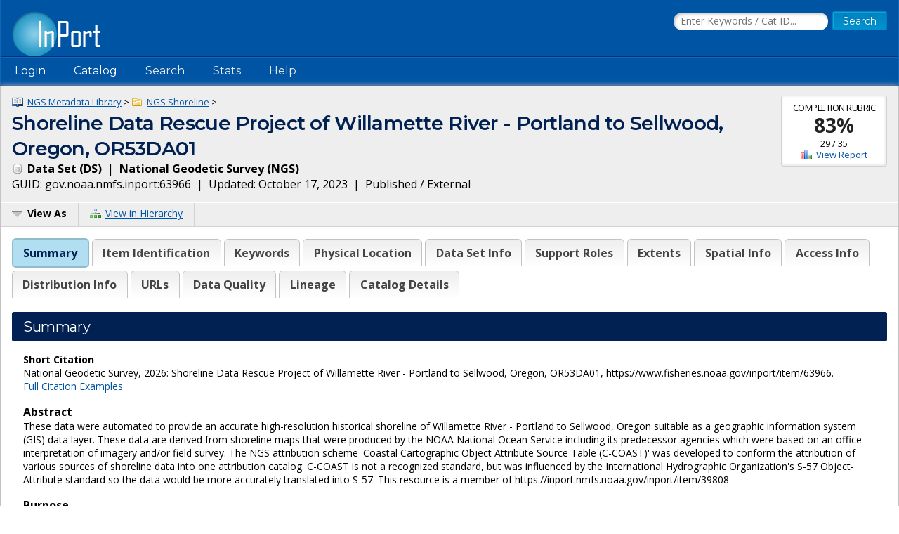

--- FILE ---
content_type: text/html;charset=UTF-8
request_url: https://www.fisheries.noaa.gov/inport/item/63966
body_size: 14894
content:











































































































































































<!doctype html>
<html lang="en">
<head>
        <script async src="https://www.googletagmanager.com/gtag/js?id=G-44FQGBN8G1"></script>
  <script>
    window.dataLayer = window.dataLayer || [];
    function gtag(){dataLayer.push(arguments);}
    gtag('js', new Date());
    gtag('config', 'G-44FQGBN8G1');
  </script>
  <meta charset="utf-8">
  <meta name="viewport" content="width=device-width, initial-scale=1.0">
  <title>Shoreline Data Rescue Project of  Willamette River - Portland to Sellwood, Oregon, OR53... | InPort</title>
    <meta name="description" content="These data were automated to provide an accurate high-resolution historical shoreline of  Willamette River - Portland to Sellwood, Oregon  suitable as a geog...">
  <link href="//fonts.googleapis.com/css?family=Open+Sans:400,700" rel="stylesheet">
  <link href="//fonts.googleapis.com/css?family=Montserrat:400,600" rel="stylesheet">
  <link rel="icon" type="image/png" href="/inport/images/inport-icon-32.png" />
  <link href="/inport/css/inport-rd.css?v=6.0.5"
        rel="stylesheet">
      <script async="" type="text/javascript" id="_fed_an_ua_tag" src="https://dap.digitalgov.gov/Universal-Federated-Analytics-Min.js?agency=DOC&amp;subagency=NOAA&pga4=G-44FQGBN8G1&yt=true&exts=aac,arc,arj,asf,asx,bin,flv,gif,gzip,hqx,jar,mp2,msp,phps,qt,qutm,mxd,ram,sea,sit,tar,torrent,tsv,wav,wpd,xml,z"></script>
        <link rel="stylesheet" href="https://unpkg.com/leaflet@1.9.4/dist/leaflet.css"
     integrity="sha256-p4NxAoJBhIIN+hmNHrzRCf9tD/miZyoHS5obTRR9BMY="
     crossorigin="">
        <script type="application/ld+json">
    {
            "@context" : "http://schema.org/",              "@type" : "Dataset",              "name" : "Shoreline Data Rescue Project of  Willamette River - Portland to Sellwood, Oregon, OR53DA01",              "description" : "These data were automated to provide an accurate high-resolution historical shoreline of  Willamette River - Portland to Sellwood, Oregon  suitable as a geographic information system (GIS) data layer.  These data are derived from shoreline maps that were produced by the NOAA National Ocean Service including its predecessor agencies which were based on an office interpretation of imagery and/or...",              "url" : "https://www.fisheries.noaa.gov/inport/item/63966",              "keywords" : [
              "oceans",              "National Geospatial Data Asset",              "NGDA",              "Water Oceans and Coasts Theme",              "Coast and Geodetic Survey",              "Coastal Base Map",              "coastal maps",              "coastal survey",              "Coastal Zone Map",              "NOAA Shoreline",              "T-sheet",              "Tp-sheet"          ],                      "dateCreated" : "2021-01-01",                                        "identifier" : [
        {
                "@type" : "PropertyValue",                  "value" : "63966",                  "propertyID" : "InPort Catalog ID"          }
              ],
            "temporalCoverage" : [
              "1958-08-01"          ],                "spatialCoverage" : [
                                    {
                      "@type" : "Place",                  "geo" : {
                                            "@type" : "GeoShape",                            "box" : "45.68971 -120.75117 45.81451 -120.00115"                                    }
              }
                        ,                                    "CONTINENT > NORTH AMERICA > UNITED STATES OF AMERICA > OREGON"
                        ,                                    "Willamette River - Portland to Sellwood"
                                          ],
                    "distribution" : [
                      {
                    "@type" : "DataDownload",                      "encodingFormat" : "PDF - Adobe Portable Document Format",                      "description" : "Project Completion Report",                      "name" : "NOAA COASTAL MAPPING PROGRAM PROJECT COMPLETION REPORT",                                "provider" : {
                        "@type" : "Organization",                          "name" : "NGS Communications and Outreach Branch"                  },
                                  "contentUrl" : "https://www.ngs.noaa.gov/desc_reports/T10860.pdf"              },                      {
                    "@type" : "DataDownload",                      "encodingFormat" : "PDF - Adobe Portable Document Format",                      "description" : "Project Completion Report",                      "name" : "NOAA COASTAL MAPPING PROGRAM PROJECT COMPLETION REPORT",                                "provider" : {
                        "@type" : "Organization",                          "name" : "NGS Communications and Outreach Branch"                  },
                                  "contentUrl" : "https://www.ngs.noaa.gov/desc_reports/T10861.pdf"              },                      {
                    "@type" : "DataDownload",                      "encodingFormat" : "PDF - Adobe Portable Document Format",                      "description" : "Project Completion Report",                      "name" : "NOAA COASTAL MAPPING PROGRAM PROJECT COMPLETION REPORT",                                "provider" : {
                        "@type" : "Organization",                          "name" : "NGS Communications and Outreach Branch"                  },
                                  "contentUrl" : "https://www.ngs.noaa.gov/desc_reports/T10862.pdf"              },                      {
                    "@type" : "DataDownload",                      "encodingFormat" : "PDF - Adobe Portable Document Format",                      "description" : "Project Completion Report",                      "name" : "NOAA COASTAL MAPPING PROGRAM PROJECT COMPLETION REPORT",                                "provider" : {
                        "@type" : "Organization",                          "name" : "NGS Communications and Outreach Branch"                  },
                                  "contentUrl" : "https://www.ngs.noaa.gov/desc_reports/T10863.pdf"              },                      {
                    "@type" : "DataDownload",                      "encodingFormat" : "PDF - Adobe Portable Document Format",                      "description" : "Project Completion Report",                      "name" : "NOAA COASTAL MAPPING PROGRAM PROJECT COMPLETION REPORT",                                "provider" : {
                        "@type" : "Organization",                          "name" : "NGS Communications and Outreach Branch"                  },
                                  "contentUrl" : "https://www.ngs.noaa.gov/desc_reports/T10864.pdf"              },                      {
                    "@type" : "DataDownload",                      "encodingFormat" : "PDF - Adobe Portable Document Format",                      "description" : "Project Completion Report",                      "name" : "NOAA COASTAL MAPPING PROGRAM PROJECT COMPLETION REPORT",                                "provider" : {
                        "@type" : "Organization",                          "name" : "NGS Communications and Outreach Branch"                  },
                                  "contentUrl" : "https://www.ngs.noaa.gov/desc_reports/T10865.pdf"              },                      {
                    "@type" : "DataDownload",                      "encodingFormat" : "PDF - Adobe Portable Document Format",                      "description" : "Project Completion Report",                      "name" : "NOAA COASTAL MAPPING PROGRAM PROJECT COMPLETION REPORT",                                "provider" : {
                        "@type" : "Organization",                          "name" : "NGS Communications and Outreach Branch"                  },
                                  "contentUrl" : "https://www.ngs.noaa.gov/desc_reports/T10866.pdf"              },                      {
                    "@type" : "DataDownload",                      "encodingFormat" : "PDF - Adobe Portable Document Format",                      "description" : "Project Completion Report",                      "name" : "NOAA COASTAL MAPPING PROGRAM PROJECT COMPLETION REPORT",                                "provider" : {
                        "@type" : "Organization",                          "name" : "NGS Communications and Outreach Branch"                  },
                                  "contentUrl" : "https://www.ngs.noaa.gov/desc_reports/T10867.pdf"              },                      {
                    "@type" : "DataDownload",                      "encodingFormat" : "PDF - Adobe Portable Document Format",                      "description" : "Project Completion Report",                      "name" : "NOAA COASTAL MAPPING PROGRAM PROJECT COMPLETION REPORT",                                "provider" : {
                        "@type" : "Organization",                          "name" : "NGS Communications and Outreach Branch"                  },
                                  "contentUrl" : "https://www.ngs.noaa.gov/desc_reports/T10868.pdf"              },                      {
                    "@type" : "DataDownload",                      "encodingFormat" : "PDF - Adobe Portable Document Format",                      "description" : "Project Completion Report",                      "name" : "NOAA COASTAL MAPPING PROGRAM PROJECT COMPLETION REPORT",                                "provider" : {
                        "@type" : "Organization",                          "name" : "NGS Communications and Outreach Branch"                  },
                                  "contentUrl" : "https://www.ngs.noaa.gov/desc_reports/T10869.pdf"              },                      {
                    "@type" : "DataDownload",                      "encodingFormat" : "PDF - Adobe Portable Document Format",                      "description" : "Project Completion Report",                      "name" : "NOAA COASTAL MAPPING PROGRAM PROJECT COMPLETION REPORT",                                "provider" : {
                        "@type" : "Organization",                          "name" : "NGS Communications and Outreach Branch"                  },
                                  "contentUrl" : "https://www.ngs.noaa.gov/desc_reports/T10870.pdf"              },                      {
                    "@type" : "DataDownload",                      "encodingFormat" : "PDF - Adobe Portable Document Format",                      "description" : "Project Completion Report",                      "name" : "NOAA COASTAL MAPPING PROGRAM PROJECT COMPLETION REPORT",                                "provider" : {
                        "@type" : "Organization",                          "name" : "NGS Communications and Outreach Branch"                  },
                                  "contentUrl" : "https://www.ngs.noaa.gov/desc_reports/T10871.pdf"              },                      {
                    "@type" : "DataDownload",                      "encodingFormat" : "PDF - Adobe Portable Document Format",                      "description" : "Project Completion Report",                      "name" : "NOAA COASTAL MAPPING PROGRAM PROJECT COMPLETION REPORT",                                "provider" : {
                        "@type" : "Organization",                          "name" : "NGS Communications and Outreach Branch"                  },
                                  "contentUrl" : "https://www.ngs.noaa.gov/desc_reports/T10872.pdf"              },                      {
                    "@type" : "DataDownload",                      "encodingFormat" : "PDF - Adobe Portable Document Format",                      "description" : "Project Completion Report",                      "name" : "NOAA COASTAL MAPPING PROGRAM PROJECT COMPLETION REPORT",                                "provider" : {
                        "@type" : "Organization",                          "name" : "NGS Communications and Outreach Branch"                  },
                                  "contentUrl" : "https://www.ngs.noaa.gov/desc_reports/T10873.pdf"              },                      {
                    "@type" : "DataDownload",                                      "description" : "Viewer to download shoreline vector files",                                                "provider" : {
                        "@type" : "Organization",                          "name" : "NGS Communications and Outreach Branch"                  },
                                  "contentUrl" : "https://www.ngs.noaa.gov/NSDE/"              }                  ],
            "sourceOrganization" : {
              "@type" : "Organization",                "name" : "National Geodetic Survey"        },
            "includedInDataCatalog" : {
              "@type" : "DataCatalog",                "name" : "InPort",                "url" : "https://www.fisheries.noaa.gov/inport"        }
                }
    </script>
  </head>
<body>















































































































































<header>
  <div class="system-notices">
    <div class="fixed-page-fit">
                </div>
  </div>

  <div class="fixed-page-fit fixed-header-style cf">
    <div class="logo-bar">
      <div class="left">
        <a href="/inport/"><img class="logo" src="/inport/images/inport-logo.png"
                                       width="126" height="64"
                                       title="InPort - NMFS Enterprise Data Management Program"
                                       alt="InPort"></a>
      </div>
      <div class="right">

        <div class="mobile-header-icons">
                    <a href="/inport/search"><img
              class="mobile-header-icon"
              src="/inport/images/icons/icon-nav-search.png" width="60" height="60" alt="Search"></a>
          <a href="/inport/help"><img
              class="mobile-header-icon"
              src="/inport/images/icons/icon-nav-help.png" width="60" height="60" alt="Help"></a>
          <span id="mobileNavToggle"><img
              class="mobile-header-icon"
              src="/inport/images/icons/icon-nav-hamburger.png" width="60" height="60" alt="Show/Hide Menu"></span>
        </div>

                  <form class="header-search-form"
                method="get" action="/inport/q">
            <input type="text" class="field header-search-field"
                   aria-label="Search the InPort Catalog"
                   name="keywords" id="quickKeywords" placeholder="Enter Keywords / Cat ID...">
            <input type="submit" class="button small-button" value="Search">
          </form>
              </div>
    </div>
  </div>

  <nav class="fixed-page-fit fixed-header-style">
    <div id="mobileNav" style="display: none;">
      <ul>
                  <li><a href="/inport/login">Login</a></li>
                                      <li><a
                href="/inport/organizations/nmfs">NMFS</a>
            </li>
                      <li><a
                href="/inport/organizations/nos">NOS</a>
            </li>
                      <li><a
                href="/inport/organizations/partners">Partners</a>
            </li>
                          <li><a href="/inport/stats">Stats</a></li>
                                          <li><a href="/inport/about">About InPort</a></li>
                <li><a href="/inport/contact">Contact</a></li>
              </ul>
    </div>

    <div id="nav" class="header-bar cf">
      <ul class="sf-menu left">
                  <li>
            <span>Login</span>
            <ul class="submenu submenu-form">
              <li>
                <form action="/inport/login/process" method="post"
                      onsubmit="return loginNotice();">
                  <input type="hidden" name="_csrf" value="b1d96b50-dbf3-4f1f-861e-4ba8296a5ace">
<div class="form-field-block">
  <label for="navUsername" class="label">NOAA / InPort Email:</label>
  <input class="field" type="text" id="navUsername" name="username"
         aria-label="NOAA / InPort Email" autofocus="autofocus">
</div>
<div class="form-field-block">
  <label for="navPassword" class="label">Password:</label>
  <input class="field" autocomplete="off" type="password" id="navPassword"
         name="password" aria-label="Password">
</div>
                  <input type="submit" class="button small-button" value="Login">
                  <div class="submenu-form-content"><a href="/inport/forgot-password">Forgot
                    your password?</a></div>
                </form>
              </li>
            </ul>
          </li>
                <li><span>Catalog</span>
          <ul class="submenu">
                                          <li><a
                    href="/inport/organizations/nmfs">NMFS</a>
                </li>
                              <li><a
                    href="/inport/organizations/nos">NOS</a>
                </li>
                              <li><a
                    href="/inport/organizations/partners">Partners</a>
                </li>
                                      <li><a href="/inport/organizations">All Organizations</a></li>
          </ul>
        </li>
                <li><a href="/inport/search">Search</a></li>
        <li><a href="/inport/stats">Stats</a></li>

        
        <li><a href="/inport/help">Help</a>
          <ul class="submenu">
            <li><a href="/inport/about">About InPort</a></li>
            <li><a href="/inport/contact">Contact / Support / Training</a></li>
            <li><a href="/inport/help">Help Guides</a></li>
            <li><a href="/inport/help/xml-loader">InPort XML Loader</a></li>
            <li><a href="/inport/help/components">Components</a></li>
          </ul>
        </li>

              </ul>

      <div class="user-display right">
              </div>
    </div>

  </nav>
</header>
<main>
  <div class="fixed-page-fit fixed-page-main">
    <header class="page-header">

              <div class="stat right" style="margin-left: 0.625rem; clear: right;">
                      <div class="stat-label">Completion Rubric</div>
            <div class="stat-main">
                              <a href="/inport/item/63966/rubric/data-set-completion"
                   title="View the full Data Set Completion Rubric for this item">83%</a>
                          </div>
            <div class="stat-secondary">
              29 / 35
            </div>
                        <div class="stat-secondary"><a href="/inport/item/63966/rubric/data-set-completion" class="icon icon-score">View Report</a></div>
                  </div>
            <div class="breadcrumbs">
                              <a class="icon icon-mprj"
               href="/inport/item/37111">
              NGS Metadata Library</a> &gt;
                      <a class="icon icon-prj"
               href="/inport/item/59091">
              NGS Shoreline</a> &gt;
                        </div>
      <h1 class="force-break" style="margin-top: 2px;">Shoreline Data Rescue Project of  Willamette River - Portland to Sellwood, Oregon, OR53DA01</h1>
      <strong><span class="icon icon-ds">
        Data Set
        (DS)</span></strong>&nbsp;
      |&nbsp; <strong>National Geodetic Survey
      (NGS)</strong><br>
      <span title="The Globally Unique IDentifier (GUID) uniquely identifies InPort records in external systems. It is derived from the InPort namespace and the Catalog Item ID.">GUID: gov.noaa.nmfs.inport:63966</span>&nbsp;
      |&nbsp; Updated: October 17, 2023&nbsp;
            |&nbsp; Published / External&nbsp;
          </header>
    <div class="page-header-bar cf">
      <ul class="page-header-options left">
                <li>
          <span id="viewAsButton"><span class="icon icon-menu-arrow">View As</span></span>
          <ul class="options-menu" id="viewAsMenu" style="display: none;">
            <li><a href="/inport/item/63966/full-list" title="View Catalog Item in Full List format"><span class="icon icon-full-list">Full List View</span></a></li>
                        <li><span class="menu-item"><strong>EXPORTS</strong></span></li>
            <li><a href="/inport/item/63966/inport-xml" title="View the InPort XML format"><span class="icon icon-xml">InPort XML</span></a></li>
                          <li><a href="/inport/item/63966/iso19115" title="View in ISO 19115 format"><span class="icon icon-xml">ISO 19115</span></a></li>
                                                                <li><a href="/inport/item/63966/waf" title="View the WAF files for this catalog item"><span class="icon icon-waf">WAF Files</span></a></li>
                      </ul>
        </li>
                <li><a href="/inport/hierarchy?select=63966"><span class="icon icon-tree" title="View this Catalog Item within the Catalog Hierarchy">View in Hierarchy</span></a></li>
              </ul>
    </div>

    <div class="col-1">

         
      
      <div class="tabbed-header">
        <div id="summaryTab" class="tabbed-header-tab">Summary</div>
        <div id="itemIdentificationTab" class="tabbed-header-tab">Item Identification</div>
                  <div id="keywordsSectionTab"
               class="tabbed-header-tab ">Keywords</div>
                          <div id="physicalLocationTab"
              class="tabbed-header-tab ">Physical Location</div>
                          <div id="dataSetTab"
              class="tabbed-header-tab ">Data Set Info</div>
                                                                          <div id="supportRolesTab"
              class="tabbed-header-tab ">Support Roles</div>
                          <div id="extentsTab"
              class="tabbed-header-tab ">Extents</div>
                          <div id="spatialInfoTab"
              class="tabbed-header-tab ">Spatial Info</div>
                          <div id="accessInfoTab"
              class="tabbed-header-tab ">Access Info</div>
                          <div id="distributionInfoTab"
              class="tabbed-header-tab ">Distribution Info</div>
                                  <div id="urlsTab"
              class="tabbed-header-tab ">URLs</div>
                                                  <div id="dataQualityTab"
              class="tabbed-header-tab ">Data Quality</div>
                                  <div id="lineageTab"
              class="tabbed-header-tab ">Lineage</div>
                                                                <div id="catalogDetailsTab"
            class="tabbed-header-tab">Catalog Details</div>
      </div>

      



      <!-- Item Summary -->
      <div id="summary" class="section metadataSection">

        
        <div class="section__header sh">
          <h2 class="sh__main">Summary</h2>
        </div>
        <div class="section__content">
          
                      <p class="small">
              <strong>Short Citation</strong><br>
              National Geodetic Survey, 2026: Shoreline Data Rescue Project of  Willamette River - Portland to Sellwood, Oregon, OR53DA01, https://www.fisheries.noaa.gov/inport/item/63966.<br>
              <a href="/inport/item/63966/citation">Full Citation Examples</a>
            </p>
                    
                                    <strong>Abstract</strong><br>
                        <div class="small">
                    <p>These data were automated to provide an accurate high-resolution historical shoreline of  Willamette River - Portland to Sellwood, Oregon  suitable as a geographic information system (GIS) data layer.  These data are derived from shoreline maps that were produced by the NOAA National Ocean Service including its predecessor agencies which were based on an office interpretation of imagery and/or field survey.  The NGS attribution scheme 'Coastal Cartographic Object Attribute Source Table (C-COAST)' was developed to conform the attribution of various sources of shoreline data into one attribution catalog.  C-COAST is not a recognized standard, but was influenced by the International Hydrographic Organization's S-57 Object-Attribute standard so the data would be more accurately translated into S-57. This resource is a member of  https://inport.nmfs.noaa.gov/inport/item/39808</p>
              </div>
          
                      <strong>Purpose</strong><br>
            <div class="small">
                    <p>The shoreline and associated data layers were originally intended to support NOAA Nautical Chart production.  These datasets have been cleaned and reformatted to support the efforts of supplying accurate shoreline data layers for a coastal GIS database. These datasets may be beneficial for performing change analysis for erosion and accretion studies, land use planning, determination of boundary extent, and other types of decision making.</p>
              </div>
          
          
          <div class="cf"></div> <!-- needed to clear browse image float -->

          <div class="inner-col-2">
            <div class="inner-col-2__main">

              
              
              
              
              
                              <div class="inner-col-section">
                  <div class="inner-col-section__header inner-col-sh">
                    <h3 class="inner-col-sh__main">Distribution Information</h3>
                  </div>
                  <div class="inner-col-section__content">
                                          <ul class="content-list">
                                                <li>
                          <div class="force-break">
                                                          <a href="https://www.ngs.noaa.gov/desc_reports/T10860.pdf" rel="noopener"
                                 target="_blank">NOAA COASTAL MAPPING PROGRAM PROJECT COMPLETION REPORT</a>
                                                      </div>
                                                      <div class="small">
                              PDF - Adobe Portable Document Format
                            </div>
                                                                                <div class="small">
                                    <p>Project Completion Report</p>
                              </div>
                                                  </li>
                                                <li>
                          <div class="force-break">
                                                          <a href="https://www.ngs.noaa.gov/desc_reports/T10861.pdf" rel="noopener"
                                 target="_blank">NOAA COASTAL MAPPING PROGRAM PROJECT COMPLETION REPORT</a>
                                                      </div>
                                                      <div class="small">
                              PDF - Adobe Portable Document Format
                            </div>
                                                                                <div class="small">
                                    <p>Project Completion Report</p>
                              </div>
                                                  </li>
                                                <li>
                          <div class="force-break">
                                                          <a href="https://www.ngs.noaa.gov/desc_reports/T10862.pdf" rel="noopener"
                                 target="_blank">NOAA COASTAL MAPPING PROGRAM PROJECT COMPLETION REPORT</a>
                                                      </div>
                                                      <div class="small">
                              PDF - Adobe Portable Document Format
                            </div>
                                                                                <div class="small">
                                    <p>Project Completion Report</p>
                              </div>
                                                  </li>
                                                <li>
                          <div class="force-break">
                                                          <a href="https://www.ngs.noaa.gov/desc_reports/T10863.pdf" rel="noopener"
                                 target="_blank">NOAA COASTAL MAPPING PROGRAM PROJECT COMPLETION REPORT</a>
                                                      </div>
                                                      <div class="small">
                              PDF - Adobe Portable Document Format
                            </div>
                                                                                <div class="small">
                                    <p>Project Completion Report</p>
                              </div>
                                                  </li>
                                                <li>
                          <div class="force-break">
                                                          <a href="https://www.ngs.noaa.gov/desc_reports/T10864.pdf" rel="noopener"
                                 target="_blank">NOAA COASTAL MAPPING PROGRAM PROJECT COMPLETION REPORT</a>
                                                      </div>
                                                      <div class="small">
                              PDF - Adobe Portable Document Format
                            </div>
                                                                                <div class="small">
                                    <p>Project Completion Report</p>
                              </div>
                                                  </li>
                                                <li>
                          <div class="force-break">
                                                          <a href="https://www.ngs.noaa.gov/desc_reports/T10865.pdf" rel="noopener"
                                 target="_blank">NOAA COASTAL MAPPING PROGRAM PROJECT COMPLETION REPORT</a>
                                                      </div>
                                                      <div class="small">
                              PDF - Adobe Portable Document Format
                            </div>
                                                                                <div class="small">
                                    <p>Project Completion Report</p>
                              </div>
                                                  </li>
                                                <li>
                          <div class="force-break">
                                                          <a href="https://www.ngs.noaa.gov/desc_reports/T10866.pdf" rel="noopener"
                                 target="_blank">NOAA COASTAL MAPPING PROGRAM PROJECT COMPLETION REPORT</a>
                                                      </div>
                                                      <div class="small">
                              PDF - Adobe Portable Document Format
                            </div>
                                                                                <div class="small">
                                    <p>Project Completion Report</p>
                              </div>
                                                  </li>
                                                <li>
                          <div class="force-break">
                                                          <a href="https://www.ngs.noaa.gov/desc_reports/T10867.pdf" rel="noopener"
                                 target="_blank">NOAA COASTAL MAPPING PROGRAM PROJECT COMPLETION REPORT</a>
                                                      </div>
                                                      <div class="small">
                              PDF - Adobe Portable Document Format
                            </div>
                                                                                <div class="small">
                                    <p>Project Completion Report</p>
                              </div>
                                                  </li>
                                                <li>
                          <div class="force-break">
                                                          <a href="https://www.ngs.noaa.gov/desc_reports/T10868.pdf" rel="noopener"
                                 target="_blank">NOAA COASTAL MAPPING PROGRAM PROJECT COMPLETION REPORT</a>
                                                      </div>
                                                      <div class="small">
                              PDF - Adobe Portable Document Format
                            </div>
                                                                                <div class="small">
                                    <p>Project Completion Report</p>
                              </div>
                                                  </li>
                                                <li>
                          <div class="force-break">
                                                          <a href="https://www.ngs.noaa.gov/desc_reports/T10869.pdf" rel="noopener"
                                 target="_blank">NOAA COASTAL MAPPING PROGRAM PROJECT COMPLETION REPORT</a>
                                                      </div>
                                                      <div class="small">
                              PDF - Adobe Portable Document Format
                            </div>
                                                                                <div class="small">
                                    <p>Project Completion Report</p>
                              </div>
                                                  </li>
                                                <li>
                          <div class="force-break">
                                                          <a href="https://www.ngs.noaa.gov/desc_reports/T10870.pdf" rel="noopener"
                                 target="_blank">NOAA COASTAL MAPPING PROGRAM PROJECT COMPLETION REPORT</a>
                                                      </div>
                                                      <div class="small">
                              PDF - Adobe Portable Document Format
                            </div>
                                                                                <div class="small">
                                    <p>Project Completion Report</p>
                              </div>
                                                  </li>
                                                <li>
                          <div class="force-break">
                                                          <a href="https://www.ngs.noaa.gov/desc_reports/T10871.pdf" rel="noopener"
                                 target="_blank">NOAA COASTAL MAPPING PROGRAM PROJECT COMPLETION REPORT</a>
                                                      </div>
                                                      <div class="small">
                              PDF - Adobe Portable Document Format
                            </div>
                                                                                <div class="small">
                                    <p>Project Completion Report</p>
                              </div>
                                                  </li>
                                                <li>
                          <div class="force-break">
                                                          <a href="https://www.ngs.noaa.gov/desc_reports/T10872.pdf" rel="noopener"
                                 target="_blank">NOAA COASTAL MAPPING PROGRAM PROJECT COMPLETION REPORT</a>
                                                      </div>
                                                      <div class="small">
                              PDF - Adobe Portable Document Format
                            </div>
                                                                                <div class="small">
                                    <p>Project Completion Report</p>
                              </div>
                                                  </li>
                                                <li>
                          <div class="force-break">
                                                          <a href="https://www.ngs.noaa.gov/desc_reports/T10873.pdf" rel="noopener"
                                 target="_blank">NOAA COASTAL MAPPING PROGRAM PROJECT COMPLETION REPORT</a>
                                                      </div>
                                                      <div class="small">
                              PDF - Adobe Portable Document Format
                            </div>
                                                                                <div class="small">
                                    <p>Project Completion Report</p>
                              </div>
                                                  </li>
                                                <li>
                          <div class="force-break">
                                                          <a href="https://www.ngs.noaa.gov/NSDE/" rel="noopener"
                                 target="_blank">https://www.ngs.noaa.gov/NSDE/</a>
                                                      </div>
                                                                                <div class="small">
                                    <p>Viewer to download shoreline vector files</p>
                              </div>
                                                  </li>
                                              </ul>
                    
                                          <strong>Access Constraints:</strong>
                      <div class="small">
                              <p>None</p>
                        </div>
                    
                                          <strong>Use Constraints:</strong>
                      <div class="small">
                              <p>Data set is not for use in litigation. While efforts have been made to ensure that these data are accurate and reliable within the state of the art, NOAA, cannot assume liability for any damages, or misrepresentations, caused by any inaccuracies in the data, or as a result of the data to be used on a particular system. NOAA makes no warranty, expressed or implied, nor does the fact of distribution constitute such a warranty. We do request that you credit the National Oceanic and Atmospheric Administration (NOAA) when you use these data in a report, publication, or presentation.</p>
                        </div>
                                      </div>
                </div>
                                            <div class="inner-col-section">
                  <div class="inner-col-section__header inner-col-sh">
                    <h3 class="inner-col-sh__main">Controlled Theme Keywords</h3>
                  </div>
                  <div class="inner-col-section__content">
                    <p>
                                              National Geospatial Data Asset,                                               NGDA,                                               oceans,                                               Water Oceans and Coasts Theme                                          </p>
                  </div>
                </div>
              
              
                              <div class="inner-col-section">
                  <div class="inner-col-section__header inner-col-sh">
                    <h3 class="inner-col-sh__main">URLs</h3>
                  </div>
                  <div class="inner-col-section__content">
                    <ul class="content-list">
                                                                        <li>
                            <div class="force-break">
                              <a href="https://shoreline.noaa.gov/" rel="noopener"
                                 target="_blank">NOAA Shoreline Website</a>
                            </div>
                                                          <div class="small">
                                      <p>Web page that provides information about and access to shoreline.</p>
                                </div>
                                                      </li>
                                                                                                <li>
                            <div class="force-break">
                              <a href="https://www.ngs.noaa.gov/" rel="noopener"
                                 target="_blank">National Geodetic Survey</a>
                            </div>
                                                          <div class="small">
                                      <p>Web page for NOAA's National Geodetic Survey</p>
                                </div>
                                                      </li>
                                                                                                <li>
                            <div class="force-break">
                              <a href="https://www.ngs.noaa.gov/INFO/remote-sensing.shtml" rel="noopener"
                                 target="_blank">National Geodetic Survey Remote Sensing Division</a>
                            </div>
                                                          <div class="small">
                                      <p>Web page for NOAA's National Geodetic Survey remote sensing data and imagery.</p>
                                </div>
                                                      </li>
                                                                  </ul>
                  </div>
                </div>
              
                              <div class="inner-col-section">
                  <div class="inner-col-section__header inner-col-sh">
                    <h3 class="inner-col-sh__main">Child Items</h3>
                  </div>
                                      <p>
                      No Child Items for this record.
                    </p>
                                  </div>
              
            </div>

            <div class="inner-col-2__sidebar">

              <div class="inner-col-section">
                <div class="inner-col-section__header inner-col-sh">
                  <h3 class="inner-col-sh__main">Contact Information</h3>
                </div>
                <div class="inner-col-section__content force-break">
                                                                              <p>
                        <strong>Point of Contact</strong><br>
                                                NGS Communications and Outreach Branch<br>
                                  ngs.infocenter@noaa.gov<br>
        (301) 713-3242<br>
                            </p>
                                          <p>
                        <strong>Metadata Contact</strong><br>
                                                NGS Communications and Outreach Branch<br>
                                  ngs.infocenter@noaa.gov<br>
        (301) 713-3242<br>
                            </p>
                                                      </div>
              </div>

                              <div class="inner-col-section">
                  <div class="inner-col-section__header inner-col-sh">
                    <h3 class="inner-col-sh__main">Extents</h3>
                  </div>
                  <div class="inner-col-section__content">
                                        
                                                                    <div class="add-bottom-grid-margin">
                          <strong>Geographic Area 1</strong><br>
                                                      <div id="summaryGeoBoundsMap1025036"
                                 class="geo-bounds-display geo-bounds-small-display"></div>
                                                        <p>
                              -120.75117&deg; W,
                              -120.00115&deg; E,
                              45.81451&deg; N,
                              45.68971&deg; S<br>
                            </p>
                                                                            </div>
                                                                  
                                                              <div class="add-bottom-pad">
                        <strong>Time Frame 1</strong><br>
                        1958-08-01<br>
                        <div class="small">
                                                    </div>
                      </div>
                                                            </div>
                </div>
                          </div>
          </div>

        </div>
      </div> <!-- .section: Summary -->

      <!-- Section: Item Identification -->
      <div id="itemIdentification" class="section metadataSection">
          <div class="section__header sh">
    <h2 class="sh__main">Item Identification</h2>
            </div>
        <div class="section__content">
                       <table class="name-value-table">
                  <tr>
    <th scope="col">
              Title:
          </th>
    <td class="ellipsisize">
              Shoreline Data Rescue Project of  Willamette River - Portland to Sellwood, Oregon, OR53DA01
          </td>
  </tr>
                                    <tr>
    <th scope="col">
              Status:
          </th>
    <td class="ellipsisize">
              Completed
          </td>
  </tr>
                                  <tr>
    <th scope="col">
              Creation Date:
          </th>
    <td class="ellipsisize">
              2021
          </td>
  </tr>
                                                                                                                  <tr>
    <th scope="col">Abstract:</th>
    <td class="small">
            <p>These data were automated to provide an accurate high-resolution historical shoreline of  Willamette River - Portland to Sellwood, Oregon  suitable as a geographic information system (GIS) data layer.  These data are derived from shoreline maps that were produced by the NOAA National Ocean Service including its predecessor agencies which were based on an office interpretation of imagery and/or field survey.  The NGS attribution scheme 'Coastal Cartographic Object Attribute Source Table (C-COAST)' was developed to conform the attribution of various sources of shoreline data into one attribution catalog.  C-COAST is not a recognized standard, but was influenced by the International Hydrographic Organization's S-57 Object-Attribute standard so the data would be more accurately translated into S-57. This resource is a member of  https://inport.nmfs.noaa.gov/inport/item/39808</p>
      </td>
  </tr>
                  <tr>
    <th scope="col">Purpose:</th>
    <td class="small">
            <p>The shoreline and associated data layers were originally intended to support NOAA Nautical Chart production.  These datasets have been cleaned and reformatted to support the efforts of supplying accurate shoreline data layers for a coastal GIS database. These datasets may be beneficial for performing change analysis for erosion and accretion studies, land use planning, determination of boundary extent, and other types of decision making.</p>
      </td>
  </tr>
                                              <tr>
    <th scope="col">Supplemental Information:</th>
    <td class="small">
            <p>These shoreline data represent a vector conversion of a set of NOS raster shoreline manuscript identified by t-sheet or tp-sheet numbers. These vector data were created by contractors for NOS who vectorized georeferenced raster shoreline manuscripts using Environmental Systems Research Institute, Inc. (ESRI)(r), ArcInfo's(r) ArcScan(r) software to create individual ArcInfo coverages. The individual coverages were ultimately edgematched within a surveyed project area and appended together. The NOAA NESDIS Environmental Data Rescue Program (EDRP) funded this project.  The NOAA National Ocean Service, Office for Coastal Management, developed the procedures used in this project  and was responsible for project oversight. The project intent was to rescue valuable historical data and make it accessible and useful to the coastal mapping community. This process involved the conversion of original analog products to digital mapping products.  This file is a further conversion of that product from a raster to a vector product that may be useful for Electronic Charting and Display Information Systems (ECDIS) and geographic information systems (GIS).</p>
      <p>        Information on shapefile attributes can be found at https://inport.nmfs.noaa.gov/inport/item/60809</p>
      </td>
  </tr>
                                                            </table>
        </div>
      </div> <!-- .section Item Identification -->

      <!-- Section: Keywords -->
              <div id="keywordsSection" class="section metadataSection ">
            <div class="section__header sh">
    <h2 class="sh__main">Keywords</h2>
            </div>
          <div class="section__content">
                                             <h3 class="record-block-section-header">Theme Keywords</h3>
    <div class="record-block">
      <table class="header-table">
        <tr>
          <th>Thesaurus</th>
          <th>Keyword</th>
        </tr>
                  <tr>
            <td>ISO 19115 Topic Category</td>
            <td class="force-break">
              <div>
  oceans
  </div>
            </td>
          </tr>
                  <tr>
            <td>NGDA Portfolio Themes</td>
            <td class="force-break">
              <div>
  National Geospatial Data Asset
  </div>
            </td>
          </tr>
                  <tr>
            <td>NGDA Portfolio Themes</td>
            <td class="force-break">
              <div>
  NGDA
  </div>
            </td>
          </tr>
                  <tr>
            <td>NGDA Portfolio Themes</td>
            <td class="force-break">
              <div>
  Water Oceans and Coasts Theme
  </div>
            </td>
          </tr>
                          <tr class="secondary-header">
            <th colspan="2" class="small"><strong>UNCONTROLLED</strong></th>
          </tr>
                      <tr>
                              <td class="subdued">None</td>
                            <td class="force-break">
                Coast and Geodetic Survey
              </td>
            </tr>
                      <tr>
                              <td class="subdued">None</td>
                            <td class="force-break">
                Coastal Base Map
              </td>
            </tr>
                      <tr>
                              <td class="subdued">None</td>
                            <td class="force-break">
                coastal maps
              </td>
            </tr>
                      <tr>
                              <td class="subdued">None</td>
                            <td class="force-break">
                coastal survey
              </td>
            </tr>
                      <tr>
                              <td class="subdued">None</td>
                            <td class="force-break">
                Coastal Zone Map
              </td>
            </tr>
                      <tr>
                              <td class="subdued">None</td>
                            <td class="force-break">
                NOAA Shoreline
              </td>
            </tr>
                      <tr>
                              <td class="subdued">None</td>
                            <td class="force-break">
                T-sheet
              </td>
            </tr>
                      <tr>
                              <td class="subdued">None</td>
                            <td class="force-break">
                Tp-sheet
              </td>
            </tr>
                        </table>
    </div>
                                  <h3 class="record-block-section-header">Spatial Keywords</h3>
    <div class="record-block">
      <table class="header-table">
        <tr>
          <th>Thesaurus</th>
          <th>Keyword</th>
        </tr>
                  <tr>
            <td>Global Change Master Directory (GCMD) Location Keywords</td>
            <td class="force-break">
              <div>
  CONTINENT &gt; NORTH AMERICA &gt; UNITED STATES OF AMERICA &gt; OREGON
  </div>
            </td>
          </tr>
                          <tr class="secondary-header">
            <th colspan="2" class="small"><strong>UNCONTROLLED</strong></th>
          </tr>
                      <tr>
                              <td class="subdued">None</td>
                            <td class="force-break">
                Willamette River - Portland to Sellwood
              </td>
            </tr>
                        </table>
    </div>
                                                      </div>
        </div> <!-- .section Keywords -->
      
      <!-- Section: Physical Location -->
              <div id="physicalLocation" class="section metadataSection">
            <div class="section__header sh">
    <h2 class="sh__main">Physical Location</h2>
            </div>
          <div class="section__content">
                                       <table class="name-value-table">
                    <tr>
    <th scope="col">
              Organization:
          </th>
    <td class="ellipsisize">
              National Geodetic Survey
          </td>
  </tr>
                                      <tr>
    <th scope="col">
              City:
          </th>
    <td class="ellipsisize">
              Silver Spring
          </td>
  </tr>
                        <tr>
    <th scope="col">
              State/Province:
          </th>
    <td class="ellipsisize">
              MD
          </td>
  </tr>
                                                                </table>
          </div>
        </div> <!-- .section Physical Location -->
      
      <!-- Section: Data Set -->
              <div id="dataSet" class="section metadataSection">
            <div class="section__header sh">
    <h2 class="sh__main">Data Set Information</h2>
            </div>
          <div class="section__content">
                                                       <table class="name-value-table">
                                      <tr>
    <th scope="col">
              Data Set Scope Code:
          </th>
    <td class="ellipsisize">
              Data Set
          </td>
  </tr>
                        <tr>
    <th scope="col">
              Data Set Type:
          </th>
    <td class="ellipsisize">
              GIS Files
          </td>
  </tr>
                        <tr>
    <th scope="col">
              Maintenance Frequency:
          </th>
    <td class="ellipsisize">
              None Planned
          </td>
  </tr>
                                          <tr>
    <th scope="col">
              Data Presentation Form:
          </th>
    <td class="ellipsisize">
              Vector
          </td>
  </tr>
                                                                            <tr>
    <th scope="col">Distribution Liability:</th>
    <td class="small">
            <p>These data were generated for use by NGS during the course of its development of potential final products to fulfill its statutory mission. Although NGS is making these data available to others who may find the data of value, NGS does not warrant, endorse, or recommend the use of these data for any given purpose. The user assumes the entire risk related to the use of these data. These data are not for navigational purposes. NGS is providing these data &quot;as is,&quot; and NGS disclaims any and all warranties, whether expressed or implied, including (without limitation) any implied warranties of merchantability or fitness for a particular purpose. In no event will NGS be liable to you or to any third party for any direct, indirect, incidental, consequential, special, or exemplary damages or lost profits resulting from any use or misuse of these data.</p>
      </td>
  </tr>
                        <tr>
    <th scope="col">
              Data Set Credit:
          </th>
    <td class="ellipsisize">
              NOAA
          </td>
  </tr>
                </table>
                      </div>
        </div> <!-- .section Data Set -->
      
      
      <!-- Section: Entity -->
      
      <!-- Section: Data Attributes -->
      
      <!-- Section: Procedure -->
      
      <!-- Section: Project -->
      
      <!-- Section: Publication Info -->
      
      <!-- Section: Support Roles -->
              <div id="supportRoles" class="section metadataSection">
            <div class="section__header sh">
    <h2 class="sh__main">Support Roles</h2>
            </div>
          <div class="section__content">
                                                      <!-- Record ID: 1025030, Created By: maryellen.sault@noaa.gov (20142), 2021-01-21 19:52+0000, Last Mod By: maryellen.sault@noaa.gov (20142), 2021-01-21 19:52+0000 -->
                <div class="record-block">
                <div class="record-block-header cf">
                  <h3 class="left">Data Steward</h3>
                  <div class="x-small right">CC ID: 1025030</div>
                </div>
                  <table class="name-value-table">
                          <tr>
    <th scope="col">
              Date Effective From:
          </th>
    <td class="ellipsisize">
              2020
          </td>
  </tr>
                      <tr>
                      <th scope="col">Date Effective To:</th>
                      <td>
                                                  
                                              </td>
                    </tr>
                                              <tr>
    <th scope="col">
              Contact (Organization):
          </th>
    <td class="ellipsisize">
              NGS Communications and Outreach Branch
          </td>
  </tr>
                                                                                            <tr>
    <th scope="col">
              Email Address:
          </th>
    <td class="ellipsisize">
              ngs.infocenter@noaa.gov
          </td>
  </tr>
                            <tr>
    <th scope="col">
              Phone:
          </th>
    <td class="ellipsisize">
              (301) 713-3242
          </td>
  </tr>
                            <tr>
    <th scope="col">
              Fax:
          </th>
    <td class="ellipsisize">
              (301) 713-4172
          </td>
  </tr>
                                                                                                                </table>
                </div> <!-- .record-block -->
                              <!-- Record ID: 1025031, Created By: maryellen.sault@noaa.gov (20142), 2021-01-21 19:52+0000, Last Mod By: maryellen.sault@noaa.gov (20142), 2021-01-21 19:52+0000 -->
                <div class="record-block">
                <div class="record-block-header cf">
                  <h3 class="left">Distributor</h3>
                  <div class="x-small right">CC ID: 1025031</div>
                </div>
                  <table class="name-value-table">
                          <tr>
    <th scope="col">
              Date Effective From:
          </th>
    <td class="ellipsisize">
              2020
          </td>
  </tr>
                      <tr>
                      <th scope="col">Date Effective To:</th>
                      <td>
                                                  
                                              </td>
                    </tr>
                                              <tr>
    <th scope="col">
              Contact (Organization):
          </th>
    <td class="ellipsisize">
              NGS Communications and Outreach Branch
          </td>
  </tr>
                                                                                            <tr>
    <th scope="col">
              Email Address:
          </th>
    <td class="ellipsisize">
              ngs.infocenter@noaa.gov
          </td>
  </tr>
                            <tr>
    <th scope="col">
              Phone:
          </th>
    <td class="ellipsisize">
              (301) 713-3242
          </td>
  </tr>
                            <tr>
    <th scope="col">
              Fax:
          </th>
    <td class="ellipsisize">
              (301) 713-4172
          </td>
  </tr>
                                                                                                                </table>
                </div> <!-- .record-block -->
                              <!-- Record ID: 1025032, Created By: maryellen.sault@noaa.gov (20142), 2021-01-21 19:52+0000, Last Mod By: maryellen.sault@noaa.gov (20142), 2021-01-21 19:52+0000 -->
                <div class="record-block">
                <div class="record-block-header cf">
                  <h3 class="left">Metadata Contact</h3>
                  <div class="x-small right">CC ID: 1025032</div>
                </div>
                  <table class="name-value-table">
                          <tr>
    <th scope="col">
              Date Effective From:
          </th>
    <td class="ellipsisize">
              2020
          </td>
  </tr>
                      <tr>
                      <th scope="col">Date Effective To:</th>
                      <td>
                                                  
                                              </td>
                    </tr>
                                              <tr>
    <th scope="col">
              Contact (Organization):
          </th>
    <td class="ellipsisize">
              NGS Communications and Outreach Branch
          </td>
  </tr>
                                                                                            <tr>
    <th scope="col">
              Email Address:
          </th>
    <td class="ellipsisize">
              ngs.infocenter@noaa.gov
          </td>
  </tr>
                            <tr>
    <th scope="col">
              Phone:
          </th>
    <td class="ellipsisize">
              (301) 713-3242
          </td>
  </tr>
                            <tr>
    <th scope="col">
              Fax:
          </th>
    <td class="ellipsisize">
              (301) 713-4172
          </td>
  </tr>
                                                                                                                </table>
                </div> <!-- .record-block -->
                              <!-- Record ID: 1025033, Created By: maryellen.sault@noaa.gov (20142), 2021-01-21 19:52+0000, Last Mod By: maryellen.sault@noaa.gov (20142), 2021-01-21 19:52+0000 -->
                <div class="record-block">
                <div class="record-block-header cf">
                  <h3 class="left">Point of Contact</h3>
                  <div class="x-small right">CC ID: 1025033</div>
                </div>
                  <table class="name-value-table">
                          <tr>
    <th scope="col">
              Date Effective From:
          </th>
    <td class="ellipsisize">
              2020
          </td>
  </tr>
                      <tr>
                      <th scope="col">Date Effective To:</th>
                      <td>
                                                  
                                              </td>
                    </tr>
                                              <tr>
    <th scope="col">
              Contact (Organization):
          </th>
    <td class="ellipsisize">
              NGS Communications and Outreach Branch
          </td>
  </tr>
                                                                                            <tr>
    <th scope="col">
              Email Address:
          </th>
    <td class="ellipsisize">
              ngs.infocenter@noaa.gov
          </td>
  </tr>
                            <tr>
    <th scope="col">
              Phone:
          </th>
    <td class="ellipsisize">
              (301) 713-3242
          </td>
  </tr>
                            <tr>
    <th scope="col">
              Fax:
          </th>
    <td class="ellipsisize">
              (301) 713-4172
          </td>
  </tr>
                                                                                                                </table>
                </div> <!-- .record-block -->
                                                </div>
        </div> <!-- .section Support Roles -->
      
        <!-- Section: Extents -->
              <div id="extents" class="section metadataSection">
            <div class="section__header sh">
    <h2 class="sh__main">Extents</h2>
            </div>
          <div class="section__content">
                                       <table class="name-value-table">
                              </table>

                                      <!-- Record ID: 1025034, Created By: maryellen.sault@noaa.gov (20142), 2021-01-21 19:52+0000, Last Mod By: maryellen.sault@noaa.gov (20142), 2021-01-21 19:52+0000 -->

              <h3 class="record-block-section-header">Extent Group 1</h3>

                              
                                                  <!-- Record ID: 1025036, Created By: maryellen.sault@noaa.gov (20142), 2021-01-21 19:52+0000, Last Mod By: maryellen.sault@noaa.gov (20142), 2021-01-21 19:52+0000 -->
                  <div class="record-block">
                    <div class="record-block-header cf">
                      <h3 class="left">Extent Group 1 / Geographic Area 1</h3>
                      <div class="x-small right">CC ID: 1025036</div>
                    </div>
                    <table class="name-value-table">
                                              <tr class="extra-cols">
                          <th scope="col"><strong>W&deg; Bound:</strong></th>
                          <td>-120.75117</td>
                          <td class="geo-bounds-cell" rowspan="4">
                            <div id="geoBoundsMap1025036" class="geo-bounds-display geo-bounds-full-display"></div>
                          </td>
                        </tr>
                        <tr>
                          <th scope="col"><strong>E&deg; Bound:</strong></th>
                          <td>-120.00115</td>
                        </tr>
                        <tr>
                          <th scope="col"><strong>N&deg; Bound:</strong></th>
                          <td>45.81451</td>
                        </tr>
                        <tr>
                          <th scope="col"><strong>S&deg; Bound:</strong></th>
                          <td>45.68971</td>
                        </tr>
                                                                </table>
                  </div> <!-- .record-block -->
                                  
                                
                                                  <div class="record-block">
                    <div class="record-block-header cf">
                      <h3 class="left">Extent Group 1 / Time Frame 1</h3>
                      <div class="x-small right">CC ID: 1025035</div>
                    </div>
                    <table class="name-value-table">
                      <!-- Record ID: 1025035, Created By: maryellen.sault@noaa.gov (20142), 2021-01-21 19:52+0000, Last Mod By: maryellen.sault@noaa.gov (20142), 2021-01-21 19:52+0000 -->
                            <tr>
    <th scope="col">
              Time Frame Type:
          </th>
    <td class="ellipsisize">
              Discrete
          </td>
  </tr>
                              <tr>
    <th scope="col">
              Start:
          </th>
    <td class="ellipsisize">
              1958-08-01
          </td>
  </tr>
                                                                                                                            </table>
                  </div> <!-- .record-block -->
                                  
              
                                    </div>
        </div> <!-- .section Extents -->
      
      <!-- Section: Spatial Info -->
              <div id="spatialInfo" class="section metadataSection">
            <div class="section__header sh">
    <h2 class="sh__main">Spatial Information</h2>
            </div>
          <div class="section__content">
                        <!-- Record ID: 1025024, Created By: maryellen.sault@noaa.gov (20142), 2021-01-21 19:52+0000, Last Mod By: maryellen.sault@noaa.gov (20142), 2021-01-21 19:52+0000 -->

            <!-- Subsection: Spatial Resolution Info -->
            
            <!-- Subsection: Spatial Representation -->
             

            <!-- Subsection: Reference Systems -->
                          <h3 class="record-block-section-header">Reference Systems</h3>

                                            <div class="record-block">
                  <div class="record-block-header cf">
                    <h3 class="left">Reference System 1</h3>
                    <div class="x-small right">CC ID: 1025025</div>
                  </div>
                                    <table class="name-value-table">
                    <tr class="subtable-header">
  <td colspan="2"><h4>Coordinate Reference System</h4></td>
</tr>
                    <tr>
                      <td colspan="2">
                        <table class="name-value-subtable">
                          <tbody>
                                  <tr>
    <th scope="col">
              CRS Type:
          </th>
    <td class="ellipsisize">
              Geographic 2D
          </td>
  </tr>
                                    <tr>
    <th scope="col">
              EPSG Code:
          </th>
    <td class="ellipsisize">
              EPSG:4269
          </td>
  </tr>
                                    <tr>
    <th scope="col">
              EPSG Name:
          </th>
    <td class="ellipsisize">
              NAD83
          </td>
  </tr>
                              <tr id="rsCrs1MoreRow">
                              <td colspan="2">
                                &#x25BE; <a href="#" id="rsCrs1More">See Full Coordinate Reference System Information</a>
                              </td>
                            </tr>
                          </tbody>
                          <tbody id="rsCrs1Content" style="display: none;">
                                  <tr>
    <th scope="col">
              Datum Name:
          </th>
    <td class="ellipsisize">
              North American Datum 1983
          </td>
  </tr>
                                    <tr>
    <th scope="col">
              Ellipsoid:
          </th>
    <td class="ellipsisize">
              GRS 1980
          </td>
  </tr>
                                    <tr>
    <th scope="col">
              Semimajor Axis:
          </th>
    <td class="ellipsisize">
              6378137.0
          </td>
  </tr>
                                    <tr>
    <th scope="col">
              Flattening Ratio:
          </th>
    <td class="ellipsisize">
              298.257222101
          </td>
  </tr>
                                                                                                                                                                                        <tr class="subtable-header">
  <td colspan="2"><h4>Axis: Geodetic Latitude</h4></td>
</tr>
                              <tr>
                                <td colspan="2">
                                  <table class="name-value-subtable">
                                          <tr>
    <th scope="col">
              Order:
          </th>
    <td class="ellipsisize">
              1
          </td>
  </tr>
                                            <tr>
    <th scope="col">
              Abbreviation:
          </th>
    <td class="ellipsisize">
              Lat
          </td>
  </tr>
                                            <tr>
    <th scope="col">
              Units:
          </th>
    <td class="ellipsisize">
              degree
          </td>
  </tr>
                                            <tr>
    <th scope="col">
              Orientation:
          </th>
    <td class="ellipsisize">
              north
          </td>
  </tr>
                                    </table>
                                </td>
                              </tr>
                                                          <tr class="subtable-header">
  <td colspan="2"><h4>Axis: Geodetic Latitude</h4></td>
</tr>
                              <tr>
                                <td colspan="2">
                                  <table class="name-value-subtable">
                                          <tr>
    <th scope="col">
              Order:
          </th>
    <td class="ellipsisize">
              1
          </td>
  </tr>
                                            <tr>
    <th scope="col">
              Abbreviation:
          </th>
    <td class="ellipsisize">
              Lat
          </td>
  </tr>
                                            <tr>
    <th scope="col">
              Units:
          </th>
    <td class="ellipsisize">
              degree
          </td>
  </tr>
                                            <tr>
    <th scope="col">
              Orientation:
          </th>
    <td class="ellipsisize">
              north
          </td>
  </tr>
                                    </table>
                                </td>
                              </tr>
                                                          <tr class="subtable-header">
  <td colspan="2"><h4>Axis: Geodetic Longitude</h4></td>
</tr>
                              <tr>
                                <td colspan="2">
                                  <table class="name-value-subtable">
                                          <tr>
    <th scope="col">
              Order:
          </th>
    <td class="ellipsisize">
              2
          </td>
  </tr>
                                            <tr>
    <th scope="col">
              Abbreviation:
          </th>
    <td class="ellipsisize">
              Lon
          </td>
  </tr>
                                            <tr>
    <th scope="col">
              Units:
          </th>
    <td class="ellipsisize">
              degree
          </td>
  </tr>
                                            <tr>
    <th scope="col">
              Orientation:
          </th>
    <td class="ellipsisize">
              east
          </td>
  </tr>
                                    </table>
                                </td>
                              </tr>
                                                          <tr class="subtable-header">
  <td colspan="2"><h4>Axis: Geodetic Longitude</h4></td>
</tr>
                              <tr>
                                <td colspan="2">
                                  <table class="name-value-subtable">
                                          <tr>
    <th scope="col">
              Order:
          </th>
    <td class="ellipsisize">
              2
          </td>
  </tr>
                                            <tr>
    <th scope="col">
              Abbreviation:
          </th>
    <td class="ellipsisize">
              Lon
          </td>
  </tr>
                                            <tr>
    <th scope="col">
              Units:
          </th>
    <td class="ellipsisize">
              degree
          </td>
  </tr>
                                            <tr>
    <th scope="col">
              Orientation:
          </th>
    <td class="ellipsisize">
              east
          </td>
  </tr>
                                    </table>
                                </td>
                              </tr>
                                                      </tbody>
                        </table>
                      </td>
                    </tr>
                                                          </table>
                </div>
                                                      </div>
        </div> <!-- .section Spatial Info -->
      
      <!-- Section: Access Info -->
              <div id="accessInfo" class="section metadataSection">
            <div class="section__header sh">
    <h2 class="sh__main">Access Information</h2>
            </div>
          <div class="section__content">
                                                     <!-- ${esc.html($accessInfo.recordDetail.displayString)} -->
              <table class="name-value-table">
                                                                                                                                                              <tr>
    <th scope="col">
              Security Class:
          </th>
    <td class="ellipsisize">
              Unclassified
          </td>
  </tr>
                                                                                              <tr>
    <th scope="col">Data Access Constraints:</th>
    <td class="small">
            <p>None</p>
      </td>
  </tr>
                      <tr>
    <th scope="col">Data Use Constraints:</th>
    <td class="small">
            <p>Data set is not for use in litigation. While efforts have been made to ensure that these data are accurate and reliable within the state of the art, NOAA, cannot assume liability for any damages, or misrepresentations, caused by any inaccuracies in the data, or as a result of the data to be used on a particular system. NOAA makes no warranty, expressed or implied, nor does the fact of distribution constitute such a warranty. We do request that you credit the National Oceanic and Atmospheric Administration (NOAA) when you use these data in a report, publication, or presentation.</p>
      </td>
  </tr>
                                                    </table>
                      </div>
        </div> <!-- .section Access Info -->
      
      <!-- Section: Distribution Info -->
              <div id="distributionInfo" class="section metadataSection">
            <div class="section__header sh">
    <h2 class="sh__main">Distribution Information</h2>
            </div>
          <div class="section__content">
                                      <!-- ${esc.html($distribution.recordDetail.displayString)} -->
              <div class="record-block">
                <div class="record-block-header cf">
                  <h3 class="left">Distribution 1</h3>
                  <div class="x-small right">CC ID: 1025038</div>
                </div>
                <table class="name-value-table">
                        <tr>
    <th scope="col">
              Start Date:
          </th>
    <td class="ellipsisize">
              2021
          </td>
  </tr>
                                        <tr>
                      <th scope="col">End Date:</th>
                      <td>
                                                  Present
                                              </td>
                    </tr>
                                        <tr class="ellipsisize">
    <th scope="col">Download URL:</th>
    <td><a href="https://www.ngs.noaa.gov/desc_reports/T10860.pdf" rel="noopener" target="_blank">https://www.ngs.noaa.gov/desc_reports/T10860.pdf</a></td>
  </tr>
                          <tr>
    <th scope="col">
              Distributor:
          </th>
    <td class="ellipsisize">
              NGS Communications and Outreach Branch (2020 - Present)
          </td>
  </tr>
                          <tr>
    <th scope="col">
              File Name:
          </th>
    <td class="ellipsisize">
              NOAA COASTAL MAPPING PROGRAM PROJECT COMPLETION REPORT
          </td>
  </tr>
                        <tr>
    <th scope="col">Description:</th>
    <td class="small">
            <p>Project Completion Report</p>
      </td>
  </tr>
                                                <tr>
    <th scope="col">
              File Type (Deprecated):
          </th>
    <td class="ellipsisize">
              PDF
          </td>
  </tr>
                          <tr>
    <th scope="col">
              Distribution Format:
          </th>
    <td class="ellipsisize">
              PDF - Adobe Portable Document Format
          </td>
  </tr>
                                                                                                          </table>
                              </div>
                          <!-- ${esc.html($distribution.recordDetail.displayString)} -->
              <div class="record-block">
                <div class="record-block-header cf">
                  <h3 class="left">Distribution 2</h3>
                  <div class="x-small right">CC ID: 1025039</div>
                </div>
                <table class="name-value-table">
                        <tr>
    <th scope="col">
              Start Date:
          </th>
    <td class="ellipsisize">
              2021
          </td>
  </tr>
                                        <tr>
                      <th scope="col">End Date:</th>
                      <td>
                                                  Present
                                              </td>
                    </tr>
                                        <tr class="ellipsisize">
    <th scope="col">Download URL:</th>
    <td><a href="https://www.ngs.noaa.gov/desc_reports/T10861.pdf" rel="noopener" target="_blank">https://www.ngs.noaa.gov/desc_reports/T10861.pdf</a></td>
  </tr>
                          <tr>
    <th scope="col">
              Distributor:
          </th>
    <td class="ellipsisize">
              NGS Communications and Outreach Branch (2020 - Present)
          </td>
  </tr>
                          <tr>
    <th scope="col">
              File Name:
          </th>
    <td class="ellipsisize">
              NOAA COASTAL MAPPING PROGRAM PROJECT COMPLETION REPORT
          </td>
  </tr>
                        <tr>
    <th scope="col">Description:</th>
    <td class="small">
            <p>Project Completion Report</p>
      </td>
  </tr>
                                                <tr>
    <th scope="col">
              File Type (Deprecated):
          </th>
    <td class="ellipsisize">
              PDF
          </td>
  </tr>
                          <tr>
    <th scope="col">
              Distribution Format:
          </th>
    <td class="ellipsisize">
              PDF - Adobe Portable Document Format
          </td>
  </tr>
                                                                                                          </table>
                              </div>
                          <!-- ${esc.html($distribution.recordDetail.displayString)} -->
              <div class="record-block">
                <div class="record-block-header cf">
                  <h3 class="left">Distribution 3</h3>
                  <div class="x-small right">CC ID: 1025040</div>
                </div>
                <table class="name-value-table">
                        <tr>
    <th scope="col">
              Start Date:
          </th>
    <td class="ellipsisize">
              2021
          </td>
  </tr>
                                        <tr>
                      <th scope="col">End Date:</th>
                      <td>
                                                  Present
                                              </td>
                    </tr>
                                        <tr class="ellipsisize">
    <th scope="col">Download URL:</th>
    <td><a href="https://www.ngs.noaa.gov/desc_reports/T10862.pdf" rel="noopener" target="_blank">https://www.ngs.noaa.gov/desc_reports/T10862.pdf</a></td>
  </tr>
                          <tr>
    <th scope="col">
              Distributor:
          </th>
    <td class="ellipsisize">
              NGS Communications and Outreach Branch (2020 - Present)
          </td>
  </tr>
                          <tr>
    <th scope="col">
              File Name:
          </th>
    <td class="ellipsisize">
              NOAA COASTAL MAPPING PROGRAM PROJECT COMPLETION REPORT
          </td>
  </tr>
                        <tr>
    <th scope="col">Description:</th>
    <td class="small">
            <p>Project Completion Report</p>
      </td>
  </tr>
                                                <tr>
    <th scope="col">
              File Type (Deprecated):
          </th>
    <td class="ellipsisize">
              PDF
          </td>
  </tr>
                          <tr>
    <th scope="col">
              Distribution Format:
          </th>
    <td class="ellipsisize">
              PDF - Adobe Portable Document Format
          </td>
  </tr>
                                                                                                          </table>
                              </div>
                          <!-- ${esc.html($distribution.recordDetail.displayString)} -->
              <div class="record-block">
                <div class="record-block-header cf">
                  <h3 class="left">Distribution 4</h3>
                  <div class="x-small right">CC ID: 1025041</div>
                </div>
                <table class="name-value-table">
                        <tr>
    <th scope="col">
              Start Date:
          </th>
    <td class="ellipsisize">
              2021
          </td>
  </tr>
                                        <tr>
                      <th scope="col">End Date:</th>
                      <td>
                                                  Present
                                              </td>
                    </tr>
                                        <tr class="ellipsisize">
    <th scope="col">Download URL:</th>
    <td><a href="https://www.ngs.noaa.gov/desc_reports/T10863.pdf" rel="noopener" target="_blank">https://www.ngs.noaa.gov/desc_reports/T10863.pdf</a></td>
  </tr>
                          <tr>
    <th scope="col">
              Distributor:
          </th>
    <td class="ellipsisize">
              NGS Communications and Outreach Branch (2020 - Present)
          </td>
  </tr>
                          <tr>
    <th scope="col">
              File Name:
          </th>
    <td class="ellipsisize">
              NOAA COASTAL MAPPING PROGRAM PROJECT COMPLETION REPORT
          </td>
  </tr>
                        <tr>
    <th scope="col">Description:</th>
    <td class="small">
            <p>Project Completion Report</p>
      </td>
  </tr>
                                                <tr>
    <th scope="col">
              File Type (Deprecated):
          </th>
    <td class="ellipsisize">
              PDF
          </td>
  </tr>
                          <tr>
    <th scope="col">
              Distribution Format:
          </th>
    <td class="ellipsisize">
              PDF - Adobe Portable Document Format
          </td>
  </tr>
                                                                                                          </table>
                              </div>
                          <!-- ${esc.html($distribution.recordDetail.displayString)} -->
              <div class="record-block">
                <div class="record-block-header cf">
                  <h3 class="left">Distribution 5</h3>
                  <div class="x-small right">CC ID: 1025042</div>
                </div>
                <table class="name-value-table">
                        <tr>
    <th scope="col">
              Start Date:
          </th>
    <td class="ellipsisize">
              2021
          </td>
  </tr>
                                        <tr>
                      <th scope="col">End Date:</th>
                      <td>
                                                  Present
                                              </td>
                    </tr>
                                        <tr class="ellipsisize">
    <th scope="col">Download URL:</th>
    <td><a href="https://www.ngs.noaa.gov/desc_reports/T10864.pdf" rel="noopener" target="_blank">https://www.ngs.noaa.gov/desc_reports/T10864.pdf</a></td>
  </tr>
                          <tr>
    <th scope="col">
              Distributor:
          </th>
    <td class="ellipsisize">
              NGS Communications and Outreach Branch (2020 - Present)
          </td>
  </tr>
                          <tr>
    <th scope="col">
              File Name:
          </th>
    <td class="ellipsisize">
              NOAA COASTAL MAPPING PROGRAM PROJECT COMPLETION REPORT
          </td>
  </tr>
                        <tr>
    <th scope="col">Description:</th>
    <td class="small">
            <p>Project Completion Report</p>
      </td>
  </tr>
                                                <tr>
    <th scope="col">
              File Type (Deprecated):
          </th>
    <td class="ellipsisize">
              PDF
          </td>
  </tr>
                          <tr>
    <th scope="col">
              Distribution Format:
          </th>
    <td class="ellipsisize">
              PDF - Adobe Portable Document Format
          </td>
  </tr>
                                                                                                          </table>
                              </div>
                          <!-- ${esc.html($distribution.recordDetail.displayString)} -->
              <div class="record-block">
                <div class="record-block-header cf">
                  <h3 class="left">Distribution 6</h3>
                  <div class="x-small right">CC ID: 1025043</div>
                </div>
                <table class="name-value-table">
                        <tr>
    <th scope="col">
              Start Date:
          </th>
    <td class="ellipsisize">
              2021
          </td>
  </tr>
                                        <tr>
                      <th scope="col">End Date:</th>
                      <td>
                                                  Present
                                              </td>
                    </tr>
                                        <tr class="ellipsisize">
    <th scope="col">Download URL:</th>
    <td><a href="https://www.ngs.noaa.gov/desc_reports/T10865.pdf" rel="noopener" target="_blank">https://www.ngs.noaa.gov/desc_reports/T10865.pdf</a></td>
  </tr>
                          <tr>
    <th scope="col">
              Distributor:
          </th>
    <td class="ellipsisize">
              NGS Communications and Outreach Branch (2020 - Present)
          </td>
  </tr>
                          <tr>
    <th scope="col">
              File Name:
          </th>
    <td class="ellipsisize">
              NOAA COASTAL MAPPING PROGRAM PROJECT COMPLETION REPORT
          </td>
  </tr>
                        <tr>
    <th scope="col">Description:</th>
    <td class="small">
            <p>Project Completion Report</p>
      </td>
  </tr>
                                                <tr>
    <th scope="col">
              File Type (Deprecated):
          </th>
    <td class="ellipsisize">
              PDF
          </td>
  </tr>
                          <tr>
    <th scope="col">
              Distribution Format:
          </th>
    <td class="ellipsisize">
              PDF - Adobe Portable Document Format
          </td>
  </tr>
                                                                                                          </table>
                              </div>
                          <!-- ${esc.html($distribution.recordDetail.displayString)} -->
              <div class="record-block">
                <div class="record-block-header cf">
                  <h3 class="left">Distribution 7</h3>
                  <div class="x-small right">CC ID: 1025044</div>
                </div>
                <table class="name-value-table">
                        <tr>
    <th scope="col">
              Start Date:
          </th>
    <td class="ellipsisize">
              2021
          </td>
  </tr>
                                        <tr>
                      <th scope="col">End Date:</th>
                      <td>
                                                  Present
                                              </td>
                    </tr>
                                        <tr class="ellipsisize">
    <th scope="col">Download URL:</th>
    <td><a href="https://www.ngs.noaa.gov/desc_reports/T10866.pdf" rel="noopener" target="_blank">https://www.ngs.noaa.gov/desc_reports/T10866.pdf</a></td>
  </tr>
                          <tr>
    <th scope="col">
              Distributor:
          </th>
    <td class="ellipsisize">
              NGS Communications and Outreach Branch (2020 - Present)
          </td>
  </tr>
                          <tr>
    <th scope="col">
              File Name:
          </th>
    <td class="ellipsisize">
              NOAA COASTAL MAPPING PROGRAM PROJECT COMPLETION REPORT
          </td>
  </tr>
                        <tr>
    <th scope="col">Description:</th>
    <td class="small">
            <p>Project Completion Report</p>
      </td>
  </tr>
                                                <tr>
    <th scope="col">
              File Type (Deprecated):
          </th>
    <td class="ellipsisize">
              PDF
          </td>
  </tr>
                          <tr>
    <th scope="col">
              Distribution Format:
          </th>
    <td class="ellipsisize">
              PDF - Adobe Portable Document Format
          </td>
  </tr>
                                                                                                          </table>
                              </div>
                          <!-- ${esc.html($distribution.recordDetail.displayString)} -->
              <div class="record-block">
                <div class="record-block-header cf">
                  <h3 class="left">Distribution 8</h3>
                  <div class="x-small right">CC ID: 1025045</div>
                </div>
                <table class="name-value-table">
                        <tr>
    <th scope="col">
              Start Date:
          </th>
    <td class="ellipsisize">
              2021
          </td>
  </tr>
                                        <tr>
                      <th scope="col">End Date:</th>
                      <td>
                                                  Present
                                              </td>
                    </tr>
                                        <tr class="ellipsisize">
    <th scope="col">Download URL:</th>
    <td><a href="https://www.ngs.noaa.gov/desc_reports/T10867.pdf" rel="noopener" target="_blank">https://www.ngs.noaa.gov/desc_reports/T10867.pdf</a></td>
  </tr>
                          <tr>
    <th scope="col">
              Distributor:
          </th>
    <td class="ellipsisize">
              NGS Communications and Outreach Branch (2020 - Present)
          </td>
  </tr>
                          <tr>
    <th scope="col">
              File Name:
          </th>
    <td class="ellipsisize">
              NOAA COASTAL MAPPING PROGRAM PROJECT COMPLETION REPORT
          </td>
  </tr>
                        <tr>
    <th scope="col">Description:</th>
    <td class="small">
            <p>Project Completion Report</p>
      </td>
  </tr>
                                                <tr>
    <th scope="col">
              File Type (Deprecated):
          </th>
    <td class="ellipsisize">
              PDF
          </td>
  </tr>
                          <tr>
    <th scope="col">
              Distribution Format:
          </th>
    <td class="ellipsisize">
              PDF - Adobe Portable Document Format
          </td>
  </tr>
                                                                                                          </table>
                              </div>
                          <!-- ${esc.html($distribution.recordDetail.displayString)} -->
              <div class="record-block">
                <div class="record-block-header cf">
                  <h3 class="left">Distribution 9</h3>
                  <div class="x-small right">CC ID: 1025046</div>
                </div>
                <table class="name-value-table">
                        <tr>
    <th scope="col">
              Start Date:
          </th>
    <td class="ellipsisize">
              2021
          </td>
  </tr>
                                        <tr>
                      <th scope="col">End Date:</th>
                      <td>
                                                  Present
                                              </td>
                    </tr>
                                        <tr class="ellipsisize">
    <th scope="col">Download URL:</th>
    <td><a href="https://www.ngs.noaa.gov/desc_reports/T10868.pdf" rel="noopener" target="_blank">https://www.ngs.noaa.gov/desc_reports/T10868.pdf</a></td>
  </tr>
                          <tr>
    <th scope="col">
              Distributor:
          </th>
    <td class="ellipsisize">
              NGS Communications and Outreach Branch (2020 - Present)
          </td>
  </tr>
                          <tr>
    <th scope="col">
              File Name:
          </th>
    <td class="ellipsisize">
              NOAA COASTAL MAPPING PROGRAM PROJECT COMPLETION REPORT
          </td>
  </tr>
                        <tr>
    <th scope="col">Description:</th>
    <td class="small">
            <p>Project Completion Report</p>
      </td>
  </tr>
                                                <tr>
    <th scope="col">
              File Type (Deprecated):
          </th>
    <td class="ellipsisize">
              PDF
          </td>
  </tr>
                          <tr>
    <th scope="col">
              Distribution Format:
          </th>
    <td class="ellipsisize">
              PDF - Adobe Portable Document Format
          </td>
  </tr>
                                                                                                          </table>
                              </div>
                          <!-- ${esc.html($distribution.recordDetail.displayString)} -->
              <div class="record-block">
                <div class="record-block-header cf">
                  <h3 class="left">Distribution 10</h3>
                  <div class="x-small right">CC ID: 1025047</div>
                </div>
                <table class="name-value-table">
                        <tr>
    <th scope="col">
              Start Date:
          </th>
    <td class="ellipsisize">
              2021
          </td>
  </tr>
                                        <tr>
                      <th scope="col">End Date:</th>
                      <td>
                                                  Present
                                              </td>
                    </tr>
                                        <tr class="ellipsisize">
    <th scope="col">Download URL:</th>
    <td><a href="https://www.ngs.noaa.gov/desc_reports/T10869.pdf" rel="noopener" target="_blank">https://www.ngs.noaa.gov/desc_reports/T10869.pdf</a></td>
  </tr>
                          <tr>
    <th scope="col">
              Distributor:
          </th>
    <td class="ellipsisize">
              NGS Communications and Outreach Branch (2020 - Present)
          </td>
  </tr>
                          <tr>
    <th scope="col">
              File Name:
          </th>
    <td class="ellipsisize">
              NOAA COASTAL MAPPING PROGRAM PROJECT COMPLETION REPORT
          </td>
  </tr>
                        <tr>
    <th scope="col">Description:</th>
    <td class="small">
            <p>Project Completion Report</p>
      </td>
  </tr>
                                                <tr>
    <th scope="col">
              File Type (Deprecated):
          </th>
    <td class="ellipsisize">
              PDF
          </td>
  </tr>
                          <tr>
    <th scope="col">
              Distribution Format:
          </th>
    <td class="ellipsisize">
              PDF - Adobe Portable Document Format
          </td>
  </tr>
                                                                                                          </table>
                              </div>
                          <!-- ${esc.html($distribution.recordDetail.displayString)} -->
              <div class="record-block">
                <div class="record-block-header cf">
                  <h3 class="left">Distribution 11</h3>
                  <div class="x-small right">CC ID: 1025048</div>
                </div>
                <table class="name-value-table">
                        <tr>
    <th scope="col">
              Start Date:
          </th>
    <td class="ellipsisize">
              2021
          </td>
  </tr>
                                        <tr>
                      <th scope="col">End Date:</th>
                      <td>
                                                  Present
                                              </td>
                    </tr>
                                        <tr class="ellipsisize">
    <th scope="col">Download URL:</th>
    <td><a href="https://www.ngs.noaa.gov/desc_reports/T10870.pdf" rel="noopener" target="_blank">https://www.ngs.noaa.gov/desc_reports/T10870.pdf</a></td>
  </tr>
                          <tr>
    <th scope="col">
              Distributor:
          </th>
    <td class="ellipsisize">
              NGS Communications and Outreach Branch (2020 - Present)
          </td>
  </tr>
                          <tr>
    <th scope="col">
              File Name:
          </th>
    <td class="ellipsisize">
              NOAA COASTAL MAPPING PROGRAM PROJECT COMPLETION REPORT
          </td>
  </tr>
                        <tr>
    <th scope="col">Description:</th>
    <td class="small">
            <p>Project Completion Report</p>
      </td>
  </tr>
                                                <tr>
    <th scope="col">
              File Type (Deprecated):
          </th>
    <td class="ellipsisize">
              PDF
          </td>
  </tr>
                          <tr>
    <th scope="col">
              Distribution Format:
          </th>
    <td class="ellipsisize">
              PDF - Adobe Portable Document Format
          </td>
  </tr>
                                                                                                          </table>
                              </div>
                          <!-- ${esc.html($distribution.recordDetail.displayString)} -->
              <div class="record-block">
                <div class="record-block-header cf">
                  <h3 class="left">Distribution 12</h3>
                  <div class="x-small right">CC ID: 1025049</div>
                </div>
                <table class="name-value-table">
                        <tr>
    <th scope="col">
              Start Date:
          </th>
    <td class="ellipsisize">
              2021
          </td>
  </tr>
                                        <tr>
                      <th scope="col">End Date:</th>
                      <td>
                                                  Present
                                              </td>
                    </tr>
                                        <tr class="ellipsisize">
    <th scope="col">Download URL:</th>
    <td><a href="https://www.ngs.noaa.gov/desc_reports/T10871.pdf" rel="noopener" target="_blank">https://www.ngs.noaa.gov/desc_reports/T10871.pdf</a></td>
  </tr>
                          <tr>
    <th scope="col">
              Distributor:
          </th>
    <td class="ellipsisize">
              NGS Communications and Outreach Branch (2020 - Present)
          </td>
  </tr>
                          <tr>
    <th scope="col">
              File Name:
          </th>
    <td class="ellipsisize">
              NOAA COASTAL MAPPING PROGRAM PROJECT COMPLETION REPORT
          </td>
  </tr>
                        <tr>
    <th scope="col">Description:</th>
    <td class="small">
            <p>Project Completion Report</p>
      </td>
  </tr>
                                                <tr>
    <th scope="col">
              File Type (Deprecated):
          </th>
    <td class="ellipsisize">
              PDF
          </td>
  </tr>
                          <tr>
    <th scope="col">
              Distribution Format:
          </th>
    <td class="ellipsisize">
              PDF - Adobe Portable Document Format
          </td>
  </tr>
                                                                                                          </table>
                              </div>
                          <!-- ${esc.html($distribution.recordDetail.displayString)} -->
              <div class="record-block">
                <div class="record-block-header cf">
                  <h3 class="left">Distribution 13</h3>
                  <div class="x-small right">CC ID: 1025050</div>
                </div>
                <table class="name-value-table">
                        <tr>
    <th scope="col">
              Start Date:
          </th>
    <td class="ellipsisize">
              2021
          </td>
  </tr>
                                        <tr>
                      <th scope="col">End Date:</th>
                      <td>
                                                  Present
                                              </td>
                    </tr>
                                        <tr class="ellipsisize">
    <th scope="col">Download URL:</th>
    <td><a href="https://www.ngs.noaa.gov/desc_reports/T10872.pdf" rel="noopener" target="_blank">https://www.ngs.noaa.gov/desc_reports/T10872.pdf</a></td>
  </tr>
                          <tr>
    <th scope="col">
              Distributor:
          </th>
    <td class="ellipsisize">
              NGS Communications and Outreach Branch (2020 - Present)
          </td>
  </tr>
                          <tr>
    <th scope="col">
              File Name:
          </th>
    <td class="ellipsisize">
              NOAA COASTAL MAPPING PROGRAM PROJECT COMPLETION REPORT
          </td>
  </tr>
                        <tr>
    <th scope="col">Description:</th>
    <td class="small">
            <p>Project Completion Report</p>
      </td>
  </tr>
                                                <tr>
    <th scope="col">
              File Type (Deprecated):
          </th>
    <td class="ellipsisize">
              PDF
          </td>
  </tr>
                          <tr>
    <th scope="col">
              Distribution Format:
          </th>
    <td class="ellipsisize">
              PDF - Adobe Portable Document Format
          </td>
  </tr>
                                                                                                          </table>
                              </div>
                          <!-- ${esc.html($distribution.recordDetail.displayString)} -->
              <div class="record-block">
                <div class="record-block-header cf">
                  <h3 class="left">Distribution 14</h3>
                  <div class="x-small right">CC ID: 1025051</div>
                </div>
                <table class="name-value-table">
                        <tr>
    <th scope="col">
              Start Date:
          </th>
    <td class="ellipsisize">
              2021
          </td>
  </tr>
                                        <tr>
                      <th scope="col">End Date:</th>
                      <td>
                                                  Present
                                              </td>
                    </tr>
                                        <tr class="ellipsisize">
    <th scope="col">Download URL:</th>
    <td><a href="https://www.ngs.noaa.gov/desc_reports/T10873.pdf" rel="noopener" target="_blank">https://www.ngs.noaa.gov/desc_reports/T10873.pdf</a></td>
  </tr>
                          <tr>
    <th scope="col">
              Distributor:
          </th>
    <td class="ellipsisize">
              NGS Communications and Outreach Branch (2020 - Present)
          </td>
  </tr>
                          <tr>
    <th scope="col">
              File Name:
          </th>
    <td class="ellipsisize">
              NOAA COASTAL MAPPING PROGRAM PROJECT COMPLETION REPORT
          </td>
  </tr>
                        <tr>
    <th scope="col">Description:</th>
    <td class="small">
            <p>Project Completion Report</p>
      </td>
  </tr>
                                                <tr>
    <th scope="col">
              File Type (Deprecated):
          </th>
    <td class="ellipsisize">
              PDF
          </td>
  </tr>
                          <tr>
    <th scope="col">
              Distribution Format:
          </th>
    <td class="ellipsisize">
              PDF - Adobe Portable Document Format
          </td>
  </tr>
                                                                                                          </table>
                              </div>
                          <!-- ${esc.html($distribution.recordDetail.displayString)} -->
              <div class="record-block">
                <div class="record-block-header cf">
                  <h3 class="left">Distribution 15</h3>
                  <div class="x-small right">CC ID: 1025037</div>
                </div>
                <table class="name-value-table">
                        <tr>
    <th scope="col">
              Start Date:
          </th>
    <td class="ellipsisize">
              2020
          </td>
  </tr>
                                        <tr>
                      <th scope="col">End Date:</th>
                      <td>
                                                  Present
                                              </td>
                    </tr>
                                        <tr class="ellipsisize">
    <th scope="col">Download URL:</th>
    <td><a href="https://www.ngs.noaa.gov/NSDE/" rel="noopener" target="_blank">https://www.ngs.noaa.gov/NSDE/</a></td>
  </tr>
                          <tr>
    <th scope="col">
              Distributor:
          </th>
    <td class="ellipsisize">
              NGS Communications and Outreach Branch (2020 - Present)
          </td>
  </tr>
                                              <tr>
    <th scope="col">Description:</th>
    <td class="small">
            <p>Viewer to download shoreline vector files</p>
      </td>
  </tr>
                                                <tr>
    <th scope="col">
              File Type (Deprecated):
          </th>
    <td class="ellipsisize">
              Zip
          </td>
  </tr>
                                                                                            <tr>
    <th scope="col">
              Compression:
          </th>
    <td class="ellipsisize">
              Zip
          </td>
  </tr>
                                        </table>
                              </div>
                      </div>
        </div> <!-- .section Distribution Info -->
      
      <!-- Section: Archive Info -->
      
      <!-- Section: URLs -->
              <div id="urls" class="section metadataSection ">
            <div class="section__header sh">
    <h2 class="sh__main">URLs</h2>
            </div>
          <div class="section__content">
                                                     <!-- Record ID: 1025027, Created By: maryellen.sault@noaa.gov (20142), 2021-01-21 19:52+0000, Last Mod By: maryellen.sault@noaa.gov (20142), 2021-01-21 19:52+0000 -->
              <div class="record-block">
                <div class="record-block-header cf">
                  <h3 class="left">URL 1</h3>
                  <div class="x-small right">CC ID: 1025027</div>
                </div>
                <table class="name-value-table">
                      <tr class="ellipsisize">
    <th scope="col">URL:</th>
    <td><a href="https://shoreline.noaa.gov/" rel="noopener" target="_blank">https://shoreline.noaa.gov/</a></td>
  </tr>
                          <tr>
    <th scope="col">
              Name:
          </th>
    <td class="ellipsisize">
              NOAA Shoreline Website
          </td>
  </tr>
                                      <tr>
                    <th scope="col">URL Type:</th>
                    <td>
                      <div>Online Resource</div>
                                          </td>
                  </tr>
                                          <tr>
    <th scope="col">
              File Resource Format:
          </th>
    <td class="ellipsisize">
              HTML
          </td>
  </tr>
                        <tr>
    <th scope="col">Description:</th>
    <td class="small">
            <p>Web page that provides information about and access to shoreline.</p>
      </td>
  </tr>
                  </table>
              </div>
                                        <!-- Record ID: 1025028, Created By: maryellen.sault@noaa.gov (20142), 2021-01-21 19:52+0000, Last Mod By: maryellen.sault@noaa.gov (20142), 2021-01-21 19:52+0000 -->
              <div class="record-block">
                <div class="record-block-header cf">
                  <h3 class="left">URL 2</h3>
                  <div class="x-small right">CC ID: 1025028</div>
                </div>
                <table class="name-value-table">
                      <tr class="ellipsisize">
    <th scope="col">URL:</th>
    <td><a href="https://www.ngs.noaa.gov/" rel="noopener" target="_blank">https://www.ngs.noaa.gov/</a></td>
  </tr>
                          <tr>
    <th scope="col">
              Name:
          </th>
    <td class="ellipsisize">
              National Geodetic Survey
          </td>
  </tr>
                                      <tr>
                    <th scope="col">URL Type:</th>
                    <td>
                      <div>Online Resource</div>
                                          </td>
                  </tr>
                                          <tr>
    <th scope="col">
              File Resource Format:
          </th>
    <td class="ellipsisize">
              HTML
          </td>
  </tr>
                        <tr>
    <th scope="col">Description:</th>
    <td class="small">
            <p>Web page for NOAA's National Geodetic Survey</p>
      </td>
  </tr>
                  </table>
              </div>
                                        <!-- Record ID: 1025029, Created By: maryellen.sault@noaa.gov (20142), 2021-01-21 19:52+0000, Last Mod By: maryellen.sault@noaa.gov (20142), 2021-01-21 19:52+0000 -->
              <div class="record-block">
                <div class="record-block-header cf">
                  <h3 class="left">URL 3</h3>
                  <div class="x-small right">CC ID: 1025029</div>
                </div>
                <table class="name-value-table">
                      <tr class="ellipsisize">
    <th scope="col">URL:</th>
    <td><a href="https://www.ngs.noaa.gov/INFO/remote-sensing.shtml" rel="noopener" target="_blank">https://www.ngs.noaa.gov/INFO/remote-sensing.shtml</a></td>
  </tr>
                          <tr>
    <th scope="col">
              Name:
          </th>
    <td class="ellipsisize">
              National Geodetic Survey Remote Sensing Division
          </td>
  </tr>
                                      <tr>
                    <th scope="col">URL Type:</th>
                    <td>
                      <div>Online Resource</div>
                                          </td>
                  </tr>
                                          <tr>
    <th scope="col">
              File Resource Format:
          </th>
    <td class="ellipsisize">
              HTML
          </td>
  </tr>
                        <tr>
    <th scope="col">Description:</th>
    <td class="small">
            <p>Web page for NOAA's National Geodetic Survey remote sensing data and imagery.</p>
      </td>
  </tr>
                  </table>
              </div>
                                    </div>
        </div> <!-- .section URLs -->
      
      <!-- Section: Activity Log -->
      
      <!-- Section: Issues -->
      
      <!-- Section: Technical Environment -->
      
      <!-- Section: Data Quality -->
              <div id="dataQuality" class="section metadataSection">
            <div class="section__header sh">
    <h2 class="sh__main">Data Quality</h2>
            </div>
          <div class="section__content">
                                       <!-- ${esc.html($dataQual.recordDetail.displayString)} -->
            <table class="name-value-table">
                                                                  <tr>
    <th scope="col">Horizontal Positional Accuracy:</th>
    <td class="small">
            <p>Vector data was derived from</p>
      <p>              rectified raster images of NOS coastal survey maps using ArcInfo</p>
      <p>              processing software.  These vector shoreline data are referenced to</p>
      <p>              the North American Datum of 1983.  Vector shoreline extracted from</p>
      <p>              map images adequately represents the shoreline shown on original NOS</p>
      <p>              source surveys.  The absolute value of the overall predicted horizontal</p>
      <p>              accuracy has not been determined.  However, the </p>
      <p>      reports associated</p>
      <p>      with the project maps describe the process of producing the map source</p>
      <p>      and includes the horizontal control layout and if aerotriangulated,</p>
      <p>      the fit to control statistics.  One may refer to the 6 March 1991</p>
      <p>      edition of 'Journal of Coastal Research' entitled 'Historical</p>
      <p>      Shoreline Change: Error Analysis and Mapping Accuracy' for an</p>
      <p>      independent accuracy assessment of vectorized NOS digital shoreline</p>
      <p>      conducted by the Federal Emergency Management Agency and the University</p>
      <p>      of Maryland.</p>
      </td>
  </tr>
                                                                                    <tr>
    <th scope="col">Completeness Measure:</th>
    <td class="small">
            <p>All data are clipped to the neatline representing a surveyed project boundary. Line segments which did not close were snapped by the nodes to create consistently tied strings without node dangles.</p>
      </td>
  </tr>
                                                                                                    <tr>
    <th scope="col">Completeness Report:</th>
    <td class="small">
            <p>The shoreline and associated data are a representation based on an office interpretation of imagery at the time of photographs taken 1958-08-01. To maintain shoreline continuity, a line with 'Shoreline/Alongshore Feature Boundary' attribution was added to the 'Shoreline' class. This feature is an artificial line that separates double-lined alongshore features from the shoreline. The 'Shoreline/Alongshore Feature Boundary' indicates to the user that a man-made alongshore feature is coincident to the shoreline in the data file. The rectangular geographic boundary limits is for data management purposes and does not infer complete surveyed coverage.</p>
      </td>
  </tr>
                    <tr>
    <th scope="col">Conceptual Consistency:</th>
    <td class="small">
            <p>The shoreline and associated data are a representation based on an office interpretation of imagery and/or fieldwork at the time of survey. The attribute accuracy was tested by creating checkplots of the coded linework. The codes depict shoreline and several alongshore features. A light table review of the checkplots revealed any inaccurate coding. Mistakes were identified and corrected. These attributes were translated into NGS's Coastal Cartographic Object Attribute Source Table (C-COAST) for data consistency. The C-COAST attributes were given symbology and visually inspected to verify attribute accuracy.</p>
      </td>
  </tr>
                              </table>
          </div>
        </div> <!-- .section Data Quality -->
      
      <!-- Section: Data Management -->
      
      <!-- Section: Lineage -->
              <div id="lineage" class="section metadataSection">
            <div class="section__header sh">
    <h2 class="sh__main">Lineage</h2>
            </div>
          <div class="section__content">
                        <table class="name-value-table">
                                          </table>

                          <h3 class="record-block-section-header">Sources</h3>
                              <!-- Record ID: 1025022, Created By: maryellen.sault@noaa.gov (20142), 2021-01-21 19:52+0000, Last Mod By: maryellen.sault@noaa.gov (20142), 2021-01-21 19:52+0000 -->
                <div class="record-block">
                  <div class="record-block-header cf">
                    <h3 class="left force-break">Shoreline Delineation</h3>
                    <div class="x-small right">CC ID: 1025022</div>
                  </div>
                  <table class="name-value-table">
                          <tr>
    <th scope="col">
              Contact Role Type:
          </th>
    <td class="ellipsisize">
              Originator
          </td>
  </tr>
                            <tr>
    <th scope="col">
              Contact Type:
          </th>
    <td class="ellipsisize">
              Organization
          </td>
  </tr>
                            <tr>
    <th scope="col">
              Contact Name:
          </th>
    <td class="ellipsisize">
              National Geodetic Survey
          </td>
  </tr>
                                                                                                                                                                                                                                      </table>
                </div>
                          
                          <h3 class="record-block-section-header">Process Steps</h3>
                              <!-- ${esc.html($processStep.recordDetail.displayString)} -->
                <div class="record-block">
                  <div class="record-block-header cf">
                    <h3 class="left">Process Step 1</h3>
                    <div class="x-small right">CC ID: 1025023</div>
                  </div>
                  <table class="name-value-table">
                        <tr>
    <th scope="col">Description:</th>
    <td class="small">
            <p>During the vectorization process, all adjoining shoreline maps in the project are displayed on a computer screen and the shoreline is traced and coded appropriately.  Maps within a project generally adjoin and, therefore, there is significant agreement of linework across the borders of the shoreline maps. This results in fewer errors related to the edge-matching process. Polygon labels and attributes are assigned to features containing area so that users may shade the data to determine land, water, or man-made features. All lines were attributed with feature code values which were translated to conform with NGS's Coastal Cartographic Object Attribute Source Table attribution scheme.</p>
      </td>
  </tr>
                            <tr>
    <th scope="col">
              Process Date/Time:
          </th>
    <td class="ellipsisize">
              2005-04-07 00:00:00
          </td>
  </tr>
                            <tr>
    <th scope="col">
              Process Contact:
          </th>
    <td class="ellipsisize">
              National Geodetic Survey (NGS)
          </td>
  </tr>
                                                                                            </table>
                </div>
                                    </div>
        </div> <!-- .section Lineage -->
      
      <!-- Section: Acquisition Info -->
      
      <!-- Section: Acronyms -->
      
      <!-- Section: Glossary -->
      
      <!-- Section: FAQs -->
      
      <!-- Section: Child Items -->
      
      <!-- Section: Related Items -->
      
      <!-- Section: Catalog Details -->
      <div id="catalogDetails" class="section metadataSection">
          <div class="section__header sh">
    <h2 class="sh__main">Catalog Details</h2>
            </div>
        <div class="section__content">
                       <table class="name-value-table">
                  <tr>
    <th scope="col">
              Catalog Item ID:
          </th>
    <td class="ellipsisize">
              63966
          </td>
  </tr>
                  <tr>
    <th scope="col">
              <span title="The Globally Unique IDentifier (GUID) uniquely identifies InPort records in external systems. It is derived from the InPort namespace and the Catalog Item ID.">GUID:</span>
          </th>
    <td class="ellipsisize">
              gov.noaa.nmfs.inport:63966
          </td>
  </tr>
                    <tr>
    <th scope="col">
              Metadata Record Created By:
          </th>
    <td class="ellipsisize">
              Maryellen Sault
          </td>
  </tr>
                    <tr>
    <th scope="col">
              Metadata Record Created:
          </th>
    <td class="ellipsisize">
              2021-01-21 19:52+0000
          </td>
  </tr>
                    <tr>
    <th scope="col">
              Metadata Record Last Modified By:
          </th>
    <td class="ellipsisize">
              SysAdmin InPortAdmin
          </td>
  </tr>
                    <tr>
    <th scope="col">
              Metadata Record Last Modified:
          </th>
    <td class="ellipsisize">
              2023-10-17 16:12+0000
          </td>
  </tr>
                    <tr>
    <th scope="col">
              Metadata Record Published:
          </th>
    <td class="ellipsisize">
              2021-01-21
          </td>
  </tr>
                    <tr>
    <th scope="col">
              Owner Org:
          </th>
    <td class="ellipsisize">
              NGS
          </td>
  </tr>
                    <tr>
    <th scope="col">
              Metadata Publication Status:
          </th>
    <td class="ellipsisize">
              Published Externally
          </td>
  </tr>
                                <tr>
    <th scope="col">
              Do Not Publish?:
          </th>
    <td class="ellipsisize">
              N
          </td>
  </tr>
                    <tr>
    <th scope="col">
              Metadata Last Review Date:
          </th>
    <td class="ellipsisize">
              2021-01-21
          </td>
  </tr>
                    <tr>
    <th scope="col">
              Metadata Review Frequency:
          </th>
    <td class="ellipsisize">
              1 Year
          </td>
  </tr>
                    <tr>
    <th scope="col">
              Metadata Next Review Date:
          </th>
    <td class="ellipsisize">
              2022-01-21
          </td>
  </tr>
            </table>
                  </div>
      </div> <!-- .section Catalog Details -->

    </div>
  </div>
</main>

<footer>
  <div class="fixed-page-fit">
    <nav>
      <a href="/inport/about">About InPort</a>&nbsp;&nbsp;|&nbsp;&nbsp;<a
        href="/inport/contact">Contact</a>&nbsp;&nbsp;|&nbsp;&nbsp;<a
        href="/inport/release-notes">Release Notes</a>&nbsp;&nbsp;|&nbsp;&nbsp;<a
        href="/inport/system-availability">System Availability</a>&nbsp;&nbsp;|&nbsp;&nbsp;<a
        href="/inport/privacy">Privacy</a>&nbsp;&nbsp;|&nbsp;&nbsp;<a
        href="/inport/security">Security</a>&nbsp;&nbsp;|&nbsp;&nbsp;<a
        href="/inport/pra">Paperwork Reduction Act</a>
    </nav>
    <div class="cf">
      <div class="org-seals">
        <ul>
          <li><a href="https://www.fisheries.noaa.gov/national/commercial-fishing/fisheries-information-system-program" title="Fisheries Information System"
                 rel="noopener" target="_blank"><img src="/inport/images/fis-seal.png" width="52" height="53" alt="FIS"/></a></li>
          <li><a href="https://www.fisheries.noaa.gov/" title="NOAA Fisheries"
                 rel="noopener" target="_blank"><img class="footerSeal" src="/inport/images/noaa-fisheries-seal.png" width="52" height="53" alt="NOAA Fisheries"/></a></li>
          <li><a href="https://www.noaa.gov/" title="National Oceanic &amp; Atmospheric Administration"
                 rel="noopener" target="_blank"><img class="footerSeal" src="/inport/images/noaa-seal.png" width="52" height="53" alt="NOAA"/></a></li>
          <li><a href="https://www.commerce.gov/" title="U.S. Department of Commerce"
                 rel="noopener" target="_blank"><img class="footerSeal" src="/inport/images/doc-seal.png" width="52" height="53" alt="Department of Commerce"/></a></li>
        </ul>
      </div>
      <div class="app-info">
        <img src="/inport/images/inport-logo-footer.png" width="94" height="48" alt="InPort Logo">
        <div class="release-info">
          <strong class="x-small">Release 6.0.5</strong><br>
          <span class="xx-small">Build FINAL (2025-12-02 18:25 UTC)</span>
        </div>
      </div>
    </div>
  </div> <!-- .fixed-page-fit -->
</footer>

<!-- Script Includes -->
<script src="//code.jquery.com/jquery-3.7.1.min.js"
        integrity="sha384-1H217gwSVyLSIfaLxHbE7dRb3v4mYCKbpQvzx0cegeju1MVsGrX5xXxAvs/HgeFs"
        crossorigin="anonymous"></script> <!-- hash generated by srihash.org -->
<script src="/inport/js/inport.js?v=6.0.5"></script>

  <script src="https://unpkg.com/leaflet@1.9.4/dist/leaflet.js"
     integrity="sha256-20nQCchB9co0qIjJZRGuk2/Z9VM+kNiyxNV1lvTlZBo="
     crossorigin=""></script>
  <script type="text/javascript" src="/inport/js/geobounds.js?v=6.0.5"></script>

<script type="text/javascript">
  var viewAsMenu = $("#viewAsMenu").hide();
    
  $(function() {
    $("#viewAsButton").click(function() {
            viewAsMenu.toggle();
      
      $(document).one("click", function() {
        viewAsMenu.hide();
      });

      return false;
    });

    
    
    registerTab("summary");
          registerTab("itemIdentification");
              registerTab("keywordsSection");
              registerTab("physicalLocation");
              registerTab("dataSet");
                                      registerTab("supportRoles");
              registerTab("extents");
              registerTab("spatialInfo");
              registerTab("accessInfo");
              registerTab("distributionInfo");
                  registerTab("urls");
                          registerTab("dataQuality");
                  registerTab("lineage");
                        registerTab("childItems");
    registerTab("relatedItems");
    registerTab("catalogDetails");

    function registerTab(sectionId) {
      $("#" + sectionId + "Tab").click(function () {
        activateTab(sectionId);
        return false;
      });
    }

    function activateTab(sectionId) {
      hideAllElementsWithClass("metadataSection");
      removeClassFromAllElements("tabbed-header-tab", "selected");
      document.getElementById(sectionId).style.display = "block";
      document.getElementById(sectionId + "Tab").classList.add("selected");
      // Leaflet maps need to be redrawn when their containing element's display is set to none.
      if (sectionId === "extents") {
        reinitializeMaps();
      }
    }

    /*
      invalidateSize must be called on any maps after display is set from none to block.
      The map also needs to be refit to the bounds.
     */
    function reinitializeMaps() {
                                          maps[0].invalidateSize(false);
            fitBoundsToMap(maps[0],
                  45.68971,
                  -120.75117,
                  45.81451,
                  -120.00115,
                  false);
                                        }

                            loadGeoBoundsMap("summaryGeoBoundsMap1025036",
            45.68971,
            -120.75117,
            45.81451,
            -120.00115
          );
              
      let maps = [];
                                    maps.push(
                loadGeoBoundsMap("geoBoundsMap1025036",
                      45.68971,
                      -120.75117,
                      45.81451,
                      -120.00115));
                            
              var rsCrs1More = $("#rsCrs1More");
      var rsCrs1MoreRow = $("#rsCrs1MoreRow");
      var rsCrs1Content = $("#rsCrs1Content");
      rsCrs1More.click(function() {
        rsCrs1Content.show();
        rsCrs1MoreRow.hide();
        return false;
      });
          
                  
    let anchoredSection = window.location.hash.substring(1);
    // verify that the hash corresponds to an actual section in the page
    if (document.getElementById(anchoredSection) == null) {
      // Have the Summary tab selected by default
      activateTab("summary");
    } else {
      activateTab(anchoredSection);
    }
  });

</script>
<script src="/inport/js/species.js?v=6.0.5"></script>
</body>
</html>